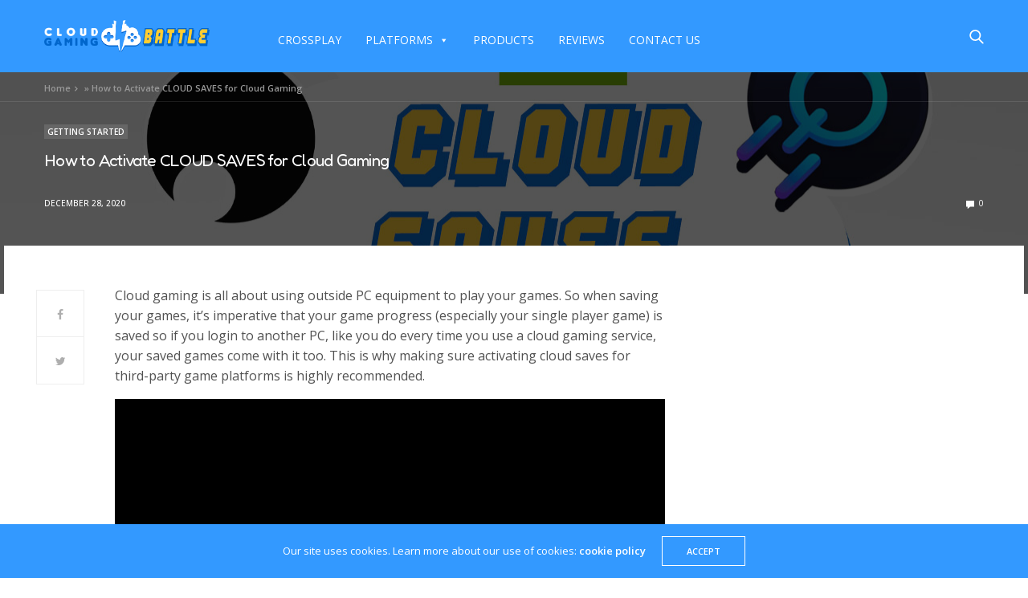

--- FILE ---
content_type: text/html; charset=UTF-8
request_url: https://www.cloudgamingbattle.com/how-to-activate-cloud-saves-for-cloud-gaming/
body_size: 32409
content:
<!doctype html>
<html lang="en-US">
<head>
	<meta charset="UTF-8">
	<meta name="viewport" content="width=device-width, initial-scale=1, maximum-scale=1, viewport-fit=cover">
	<link rel="profile" href="https://gmpg.org/xfn/11">
	<meta name='robots' content='index, follow, max-image-preview:large, max-snippet:-1, max-video-preview:-1' />
<meta property="og:title" content="How to Activate CLOUD SAVES for Cloud Gaming"/>
<meta property="og:description" content="Cloud gaming is all about using outside PC equipment to play your games. So when saving your games, it’s imperative that your game progress (especially your s"/>
<meta property="og:image" content="https://www.cloudgamingbattle.com/wp-content/uploads/2020/12/featured-cloudsaves.jpg"/>
<meta property="og:image:width" content="1280" />
<meta property="og:image:height" content="720" />
<meta property="og:image:type" content="image/jpeg" />
<meta property="og:type" content="article"/>
<meta property="og:article:published_time" content="2020-12-28 15:49:04"/>
<meta property="og:article:modified_time" content="2020-12-28 15:50:56"/>
<meta name="twitter:card" content="summary">
<meta name="twitter:title" content="How to Activate CLOUD SAVES for Cloud Gaming"/>
<meta name="twitter:description" content="Cloud gaming is all about using outside PC equipment to play your games. So when saving your games, it’s imperative that your game progress (especially your s"/>
<meta name="twitter:image" content="https://www.cloudgamingbattle.com/wp-content/uploads/2020/12/featured-cloudsaves.jpg"/>
<meta name="author" content="Blacknight"/>

	<!-- This site is optimized with the Yoast SEO plugin v26.7 - https://yoast.com/wordpress/plugins/seo/ -->
	<title>How to Activate CLOUD SAVES for Cloud Gaming - Cloud Gaming Battle</title>
	<meta name="description" content="If you like to cloud game, making sure activating cloud saves for third-party game platforms is highly recommended." />
	<link rel="canonical" href="https://www.cloudgamingbattle.com/how-to-activate-cloud-saves-for-cloud-gaming/" />
	<meta property="og:url" content="https://www.cloudgamingbattle.com/how-to-activate-cloud-saves-for-cloud-gaming/" />
	<meta property="og:site_name" content="Cloud Gaming Battle" />
	<meta property="article:published_time" content="2020-12-28T20:49:04+00:00" />
	<meta property="article:modified_time" content="2020-12-28T20:50:56+00:00" />
	<meta property="og:image" content="https://i0.wp.com/www.cloudgamingbattle.com/wp-content/uploads/2020/12/featured-cloudsaves.jpg?fit=1280%2C720&ssl=1" />
	<meta property="og:image:width" content="1280" />
	<meta property="og:image:height" content="720" />
	<meta property="og:image:type" content="image/jpeg" />
	<meta name="author" content="Blacknight" />
	<meta name="twitter:label1" content="Written by" />
	<meta name="twitter:data1" content="Blacknight" />
	<meta name="twitter:label2" content="Est. reading time" />
	<meta name="twitter:data2" content="5 minutes" />
	<script type="application/ld+json" class="yoast-schema-graph">{"@context":"https://schema.org","@graph":[{"@type":"Article","@id":"https://www.cloudgamingbattle.com/how-to-activate-cloud-saves-for-cloud-gaming/#article","isPartOf":{"@id":"https://www.cloudgamingbattle.com/how-to-activate-cloud-saves-for-cloud-gaming/"},"author":{"name":"Blacknight","@id":"https://www.cloudgamingbattle.com/#/schema/person/c0612313992e1773370d37360651d858"},"headline":"How to Activate CLOUD SAVES for Cloud Gaming","datePublished":"2020-12-28T20:49:04+00:00","dateModified":"2020-12-28T20:50:56+00:00","mainEntityOfPage":{"@id":"https://www.cloudgamingbattle.com/how-to-activate-cloud-saves-for-cloud-gaming/"},"wordCount":931,"commentCount":0,"publisher":{"@id":"https://www.cloudgamingbattle.com/#organization"},"image":{"@id":"https://www.cloudgamingbattle.com/how-to-activate-cloud-saves-for-cloud-gaming/#primaryimage"},"thumbnailUrl":"https://www.cloudgamingbattle.com/wp-content/uploads/2020/12/featured-cloudsaves.jpg","articleSection":["Getting Started"],"inLanguage":"en-US","potentialAction":[{"@type":"CommentAction","name":"Comment","target":["https://www.cloudgamingbattle.com/how-to-activate-cloud-saves-for-cloud-gaming/#respond"]}]},{"@type":"WebPage","@id":"https://www.cloudgamingbattle.com/how-to-activate-cloud-saves-for-cloud-gaming/","url":"https://www.cloudgamingbattle.com/how-to-activate-cloud-saves-for-cloud-gaming/","name":"How to Activate CLOUD SAVES for Cloud Gaming - Cloud Gaming Battle","isPartOf":{"@id":"https://www.cloudgamingbattle.com/#website"},"primaryImageOfPage":{"@id":"https://www.cloudgamingbattle.com/how-to-activate-cloud-saves-for-cloud-gaming/#primaryimage"},"image":{"@id":"https://www.cloudgamingbattle.com/how-to-activate-cloud-saves-for-cloud-gaming/#primaryimage"},"thumbnailUrl":"https://www.cloudgamingbattle.com/wp-content/uploads/2020/12/featured-cloudsaves.jpg","datePublished":"2020-12-28T20:49:04+00:00","dateModified":"2020-12-28T20:50:56+00:00","description":"If you like to cloud game, making sure activating cloud saves for third-party game platforms is highly recommended.","breadcrumb":{"@id":"https://www.cloudgamingbattle.com/how-to-activate-cloud-saves-for-cloud-gaming/#breadcrumb"},"inLanguage":"en-US","potentialAction":[{"@type":"ReadAction","target":["https://www.cloudgamingbattle.com/how-to-activate-cloud-saves-for-cloud-gaming/"]}]},{"@type":"ImageObject","inLanguage":"en-US","@id":"https://www.cloudgamingbattle.com/how-to-activate-cloud-saves-for-cloud-gaming/#primaryimage","url":"https://www.cloudgamingbattle.com/wp-content/uploads/2020/12/featured-cloudsaves.jpg","contentUrl":"https://www.cloudgamingbattle.com/wp-content/uploads/2020/12/featured-cloudsaves.jpg","width":1280,"height":720},{"@type":"BreadcrumbList","@id":"https://www.cloudgamingbattle.com/how-to-activate-cloud-saves-for-cloud-gaming/#breadcrumb","itemListElement":[{"@type":"ListItem","position":1,"name":"Home","item":"https://www.cloudgamingbattle.com/"},{"@type":"ListItem","position":2,"name":"How to Activate CLOUD SAVES for Cloud Gaming"}]},{"@type":"WebSite","@id":"https://www.cloudgamingbattle.com/#website","url":"https://www.cloudgamingbattle.com/","name":"Cloud Gaming Battle","description":"Home of Cloudhopping","publisher":{"@id":"https://www.cloudgamingbattle.com/#organization"},"potentialAction":[{"@type":"SearchAction","target":{"@type":"EntryPoint","urlTemplate":"https://www.cloudgamingbattle.com/?s={search_term_string}"},"query-input":{"@type":"PropertyValueSpecification","valueRequired":true,"valueName":"search_term_string"}}],"inLanguage":"en-US"},{"@type":"Organization","@id":"https://www.cloudgamingbattle.com/#organization","name":"Cloud Gaming Battle","url":"https://www.cloudgamingbattle.com/","logo":{"@type":"ImageObject","inLanguage":"en-US","@id":"https://www.cloudgamingbattle.com/#/schema/logo/image/","url":"https://i2.wp.com/www.cloudgamingbattle.com/wp-content/uploads/2020/05/logo-1-solid.png?fit=1000%2C1000&ssl=1","contentUrl":"https://i2.wp.com/www.cloudgamingbattle.com/wp-content/uploads/2020/05/logo-1-solid.png?fit=1000%2C1000&ssl=1","width":1000,"height":1000,"caption":"Cloud Gaming Battle"},"image":{"@id":"https://www.cloudgamingbattle.com/#/schema/logo/image/"}},{"@type":"Person","@id":"https://www.cloudgamingbattle.com/#/schema/person/c0612313992e1773370d37360651d858","name":"Blacknight","image":{"@type":"ImageObject","inLanguage":"en-US","@id":"https://www.cloudgamingbattle.com/#/schema/person/image/","url":"https://secure.gravatar.com/avatar/c1408d1f39f1e1ed9e9bd4327f14375e7f35e08c708e739b716b4e660181e89f?s=96&d=mm&r=g","contentUrl":"https://secure.gravatar.com/avatar/c1408d1f39f1e1ed9e9bd4327f14375e7f35e08c708e739b716b4e660181e89f?s=96&d=mm&r=g","caption":"Blacknight"},"sameAs":["https://cloudgamingbattle.com"],"url":"https://www.cloudgamingbattle.com/author/rdalley/"}]}</script>
	<!-- / Yoast SEO plugin. -->


<link rel='dns-prefetch' href='//cdn.plyr.io' />
<link rel='dns-prefetch' href='//fonts.googleapis.com' />
<link rel="alternate" type="application/rss+xml" title="Cloud Gaming Battle &raquo; Feed" href="https://www.cloudgamingbattle.com/feed/" />
<link rel="alternate" type="application/rss+xml" title="Cloud Gaming Battle &raquo; Comments Feed" href="https://www.cloudgamingbattle.com/comments/feed/" />
<link rel="preconnect" href="//fonts.gstatic.com/" crossorigin><link rel="alternate" type="application/rss+xml" title="Cloud Gaming Battle &raquo; How to Activate CLOUD SAVES for Cloud Gaming Comments Feed" href="https://www.cloudgamingbattle.com/how-to-activate-cloud-saves-for-cloud-gaming/feed/" />
<link rel="alternate" title="oEmbed (JSON)" type="application/json+oembed" href="https://www.cloudgamingbattle.com/wp-json/oembed/1.0/embed?url=https%3A%2F%2Fwww.cloudgamingbattle.com%2Fhow-to-activate-cloud-saves-for-cloud-gaming%2F" />
<link rel="alternate" title="oEmbed (XML)" type="text/xml+oembed" href="https://www.cloudgamingbattle.com/wp-json/oembed/1.0/embed?url=https%3A%2F%2Fwww.cloudgamingbattle.com%2Fhow-to-activate-cloud-saves-for-cloud-gaming%2F&#038;format=xml" />
<!-- www.cloudgamingbattle.com is managing ads with Advanced Ads 2.0.16 – https://wpadvancedads.com/ --><script id="cloud-ready">
			window.advanced_ads_ready=function(e,a){a=a||"complete";var d=function(e){return"interactive"===a?"loading"!==e:"complete"===e};d(document.readyState)?e():document.addEventListener("readystatechange",(function(a){d(a.target.readyState)&&e()}),{once:"interactive"===a})},window.advanced_ads_ready_queue=window.advanced_ads_ready_queue||[];		</script>
		<style id='wp-img-auto-sizes-contain-inline-css' type='text/css'>
img:is([sizes=auto i],[sizes^="auto," i]){contain-intrinsic-size:3000px 1500px}
/*# sourceURL=wp-img-auto-sizes-contain-inline-css */
</style>
<link rel='stylesheet' id='acy_front_messages_css-css' href='https://www.cloudgamingbattle.com/wp-content/plugins/acymailing/media/css/front/messages.min.css?v=1767713406&#038;ver=6.9' media='all' />
<link rel='stylesheet' id='genesis-blocks-style-css-css' href='https://www.cloudgamingbattle.com/wp-content/plugins/genesis-blocks/dist/style-blocks.build.css?ver=1764948607' media='all' />
<style id='wp-emoji-styles-inline-css' type='text/css'>

	img.wp-smiley, img.emoji {
		display: inline !important;
		border: none !important;
		box-shadow: none !important;
		height: 1em !important;
		width: 1em !important;
		margin: 0 0.07em !important;
		vertical-align: -0.1em !important;
		background: none !important;
		padding: 0 !important;
	}
/*# sourceURL=wp-emoji-styles-inline-css */
</style>
<link rel='stylesheet' id='wp-block-library-css' href='https://www.cloudgamingbattle.com/wp-includes/css/dist/block-library/style.min.css?ver=6.9' media='all' />
<style id='wp-block-heading-inline-css' type='text/css'>
h1:where(.wp-block-heading).has-background,h2:where(.wp-block-heading).has-background,h3:where(.wp-block-heading).has-background,h4:where(.wp-block-heading).has-background,h5:where(.wp-block-heading).has-background,h6:where(.wp-block-heading).has-background{padding:1.25em 2.375em}h1.has-text-align-left[style*=writing-mode]:where([style*=vertical-lr]),h1.has-text-align-right[style*=writing-mode]:where([style*=vertical-rl]),h2.has-text-align-left[style*=writing-mode]:where([style*=vertical-lr]),h2.has-text-align-right[style*=writing-mode]:where([style*=vertical-rl]),h3.has-text-align-left[style*=writing-mode]:where([style*=vertical-lr]),h3.has-text-align-right[style*=writing-mode]:where([style*=vertical-rl]),h4.has-text-align-left[style*=writing-mode]:where([style*=vertical-lr]),h4.has-text-align-right[style*=writing-mode]:where([style*=vertical-rl]),h5.has-text-align-left[style*=writing-mode]:where([style*=vertical-lr]),h5.has-text-align-right[style*=writing-mode]:where([style*=vertical-rl]),h6.has-text-align-left[style*=writing-mode]:where([style*=vertical-lr]),h6.has-text-align-right[style*=writing-mode]:where([style*=vertical-rl]){rotate:180deg}
/*# sourceURL=https://www.cloudgamingbattle.com/wp-includes/blocks/heading/style.min.css */
</style>
<style id='wp-block-image-inline-css' type='text/css'>
.wp-block-image>a,.wp-block-image>figure>a{display:inline-block}.wp-block-image img{box-sizing:border-box;height:auto;max-width:100%;vertical-align:bottom}@media not (prefers-reduced-motion){.wp-block-image img.hide{visibility:hidden}.wp-block-image img.show{animation:show-content-image .4s}}.wp-block-image[style*=border-radius] img,.wp-block-image[style*=border-radius]>a{border-radius:inherit}.wp-block-image.has-custom-border img{box-sizing:border-box}.wp-block-image.aligncenter{text-align:center}.wp-block-image.alignfull>a,.wp-block-image.alignwide>a{width:100%}.wp-block-image.alignfull img,.wp-block-image.alignwide img{height:auto;width:100%}.wp-block-image .aligncenter,.wp-block-image .alignleft,.wp-block-image .alignright,.wp-block-image.aligncenter,.wp-block-image.alignleft,.wp-block-image.alignright{display:table}.wp-block-image .aligncenter>figcaption,.wp-block-image .alignleft>figcaption,.wp-block-image .alignright>figcaption,.wp-block-image.aligncenter>figcaption,.wp-block-image.alignleft>figcaption,.wp-block-image.alignright>figcaption{caption-side:bottom;display:table-caption}.wp-block-image .alignleft{float:left;margin:.5em 1em .5em 0}.wp-block-image .alignright{float:right;margin:.5em 0 .5em 1em}.wp-block-image .aligncenter{margin-left:auto;margin-right:auto}.wp-block-image :where(figcaption){margin-bottom:1em;margin-top:.5em}.wp-block-image.is-style-circle-mask img{border-radius:9999px}@supports ((-webkit-mask-image:none) or (mask-image:none)) or (-webkit-mask-image:none){.wp-block-image.is-style-circle-mask img{border-radius:0;-webkit-mask-image:url('data:image/svg+xml;utf8,<svg viewBox="0 0 100 100" xmlns="http://www.w3.org/2000/svg"><circle cx="50" cy="50" r="50"/></svg>');mask-image:url('data:image/svg+xml;utf8,<svg viewBox="0 0 100 100" xmlns="http://www.w3.org/2000/svg"><circle cx="50" cy="50" r="50"/></svg>');mask-mode:alpha;-webkit-mask-position:center;mask-position:center;-webkit-mask-repeat:no-repeat;mask-repeat:no-repeat;-webkit-mask-size:contain;mask-size:contain}}:root :where(.wp-block-image.is-style-rounded img,.wp-block-image .is-style-rounded img){border-radius:9999px}.wp-block-image figure{margin:0}.wp-lightbox-container{display:flex;flex-direction:column;position:relative}.wp-lightbox-container img{cursor:zoom-in}.wp-lightbox-container img:hover+button{opacity:1}.wp-lightbox-container button{align-items:center;backdrop-filter:blur(16px) saturate(180%);background-color:#5a5a5a40;border:none;border-radius:4px;cursor:zoom-in;display:flex;height:20px;justify-content:center;opacity:0;padding:0;position:absolute;right:16px;text-align:center;top:16px;width:20px;z-index:100}@media not (prefers-reduced-motion){.wp-lightbox-container button{transition:opacity .2s ease}}.wp-lightbox-container button:focus-visible{outline:3px auto #5a5a5a40;outline:3px auto -webkit-focus-ring-color;outline-offset:3px}.wp-lightbox-container button:hover{cursor:pointer;opacity:1}.wp-lightbox-container button:focus{opacity:1}.wp-lightbox-container button:focus,.wp-lightbox-container button:hover,.wp-lightbox-container button:not(:hover):not(:active):not(.has-background){background-color:#5a5a5a40;border:none}.wp-lightbox-overlay{box-sizing:border-box;cursor:zoom-out;height:100vh;left:0;overflow:hidden;position:fixed;top:0;visibility:hidden;width:100%;z-index:100000}.wp-lightbox-overlay .close-button{align-items:center;cursor:pointer;display:flex;justify-content:center;min-height:40px;min-width:40px;padding:0;position:absolute;right:calc(env(safe-area-inset-right) + 16px);top:calc(env(safe-area-inset-top) + 16px);z-index:5000000}.wp-lightbox-overlay .close-button:focus,.wp-lightbox-overlay .close-button:hover,.wp-lightbox-overlay .close-button:not(:hover):not(:active):not(.has-background){background:none;border:none}.wp-lightbox-overlay .lightbox-image-container{height:var(--wp--lightbox-container-height);left:50%;overflow:hidden;position:absolute;top:50%;transform:translate(-50%,-50%);transform-origin:top left;width:var(--wp--lightbox-container-width);z-index:9999999999}.wp-lightbox-overlay .wp-block-image{align-items:center;box-sizing:border-box;display:flex;height:100%;justify-content:center;margin:0;position:relative;transform-origin:0 0;width:100%;z-index:3000000}.wp-lightbox-overlay .wp-block-image img{height:var(--wp--lightbox-image-height);min-height:var(--wp--lightbox-image-height);min-width:var(--wp--lightbox-image-width);width:var(--wp--lightbox-image-width)}.wp-lightbox-overlay .wp-block-image figcaption{display:none}.wp-lightbox-overlay button{background:none;border:none}.wp-lightbox-overlay .scrim{background-color:#fff;height:100%;opacity:.9;position:absolute;width:100%;z-index:2000000}.wp-lightbox-overlay.active{visibility:visible}@media not (prefers-reduced-motion){.wp-lightbox-overlay.active{animation:turn-on-visibility .25s both}.wp-lightbox-overlay.active img{animation:turn-on-visibility .35s both}.wp-lightbox-overlay.show-closing-animation:not(.active){animation:turn-off-visibility .35s both}.wp-lightbox-overlay.show-closing-animation:not(.active) img{animation:turn-off-visibility .25s both}.wp-lightbox-overlay.zoom.active{animation:none;opacity:1;visibility:visible}.wp-lightbox-overlay.zoom.active .lightbox-image-container{animation:lightbox-zoom-in .4s}.wp-lightbox-overlay.zoom.active .lightbox-image-container img{animation:none}.wp-lightbox-overlay.zoom.active .scrim{animation:turn-on-visibility .4s forwards}.wp-lightbox-overlay.zoom.show-closing-animation:not(.active){animation:none}.wp-lightbox-overlay.zoom.show-closing-animation:not(.active) .lightbox-image-container{animation:lightbox-zoom-out .4s}.wp-lightbox-overlay.zoom.show-closing-animation:not(.active) .lightbox-image-container img{animation:none}.wp-lightbox-overlay.zoom.show-closing-animation:not(.active) .scrim{animation:turn-off-visibility .4s forwards}}@keyframes show-content-image{0%{visibility:hidden}99%{visibility:hidden}to{visibility:visible}}@keyframes turn-on-visibility{0%{opacity:0}to{opacity:1}}@keyframes turn-off-visibility{0%{opacity:1;visibility:visible}99%{opacity:0;visibility:visible}to{opacity:0;visibility:hidden}}@keyframes lightbox-zoom-in{0%{transform:translate(calc((-100vw + var(--wp--lightbox-scrollbar-width))/2 + var(--wp--lightbox-initial-left-position)),calc(-50vh + var(--wp--lightbox-initial-top-position))) scale(var(--wp--lightbox-scale))}to{transform:translate(-50%,-50%) scale(1)}}@keyframes lightbox-zoom-out{0%{transform:translate(-50%,-50%) scale(1);visibility:visible}99%{visibility:visible}to{transform:translate(calc((-100vw + var(--wp--lightbox-scrollbar-width))/2 + var(--wp--lightbox-initial-left-position)),calc(-50vh + var(--wp--lightbox-initial-top-position))) scale(var(--wp--lightbox-scale));visibility:hidden}}
/*# sourceURL=https://www.cloudgamingbattle.com/wp-includes/blocks/image/style.min.css */
</style>
<style id='wp-block-paragraph-inline-css' type='text/css'>
.is-small-text{font-size:.875em}.is-regular-text{font-size:1em}.is-large-text{font-size:2.25em}.is-larger-text{font-size:3em}.has-drop-cap:not(:focus):first-letter{float:left;font-size:8.4em;font-style:normal;font-weight:100;line-height:.68;margin:.05em .1em 0 0;text-transform:uppercase}body.rtl .has-drop-cap:not(:focus):first-letter{float:none;margin-left:.1em}p.has-drop-cap.has-background{overflow:hidden}:root :where(p.has-background){padding:1.25em 2.375em}:where(p.has-text-color:not(.has-link-color)) a{color:inherit}p.has-text-align-left[style*="writing-mode:vertical-lr"],p.has-text-align-right[style*="writing-mode:vertical-rl"]{rotate:180deg}
/*# sourceURL=https://www.cloudgamingbattle.com/wp-includes/blocks/paragraph/style.min.css */
</style>
<style id='wp-block-pullquote-inline-css' type='text/css'>
.wp-block-pullquote{box-sizing:border-box;margin:0 0 1em;overflow-wrap:break-word;padding:4em 0;text-align:center}.wp-block-pullquote blockquote,.wp-block-pullquote p{color:inherit}.wp-block-pullquote blockquote{margin:0}.wp-block-pullquote p{margin-top:0}.wp-block-pullquote p:last-child{margin-bottom:0}.wp-block-pullquote.alignleft,.wp-block-pullquote.alignright{max-width:420px}.wp-block-pullquote cite,.wp-block-pullquote footer{position:relative}.wp-block-pullquote .has-text-color a{color:inherit}.wp-block-pullquote.has-text-align-left blockquote{text-align:left}.wp-block-pullquote.has-text-align-right blockquote{text-align:right}.wp-block-pullquote.has-text-align-center blockquote{text-align:center}.wp-block-pullquote.is-style-solid-color{border:none}.wp-block-pullquote.is-style-solid-color blockquote{margin-left:auto;margin-right:auto;max-width:60%}.wp-block-pullquote.is-style-solid-color blockquote p{font-size:2em;margin-bottom:0;margin-top:0}.wp-block-pullquote.is-style-solid-color blockquote cite{font-style:normal;text-transform:none}.wp-block-pullquote :where(cite){color:inherit;display:block}
/*# sourceURL=https://www.cloudgamingbattle.com/wp-includes/blocks/pullquote/style.min.css */
</style>
<style id='global-styles-inline-css' type='text/css'>
:root{--wp--preset--aspect-ratio--square: 1;--wp--preset--aspect-ratio--4-3: 4/3;--wp--preset--aspect-ratio--3-4: 3/4;--wp--preset--aspect-ratio--3-2: 3/2;--wp--preset--aspect-ratio--2-3: 2/3;--wp--preset--aspect-ratio--16-9: 16/9;--wp--preset--aspect-ratio--9-16: 9/16;--wp--preset--color--black: #000000;--wp--preset--color--cyan-bluish-gray: #abb8c3;--wp--preset--color--white: #ffffff;--wp--preset--color--pale-pink: #f78da7;--wp--preset--color--vivid-red: #cf2e2e;--wp--preset--color--luminous-vivid-orange: #ff6900;--wp--preset--color--luminous-vivid-amber: #fcb900;--wp--preset--color--light-green-cyan: #7bdcb5;--wp--preset--color--vivid-green-cyan: #00d084;--wp--preset--color--pale-cyan-blue: #8ed1fc;--wp--preset--color--vivid-cyan-blue: #0693e3;--wp--preset--color--vivid-purple: #9b51e0;--wp--preset--color--thb-accent: #3399ff;--wp--preset--gradient--vivid-cyan-blue-to-vivid-purple: linear-gradient(135deg,rgb(6,147,227) 0%,rgb(155,81,224) 100%);--wp--preset--gradient--light-green-cyan-to-vivid-green-cyan: linear-gradient(135deg,rgb(122,220,180) 0%,rgb(0,208,130) 100%);--wp--preset--gradient--luminous-vivid-amber-to-luminous-vivid-orange: linear-gradient(135deg,rgb(252,185,0) 0%,rgb(255,105,0) 100%);--wp--preset--gradient--luminous-vivid-orange-to-vivid-red: linear-gradient(135deg,rgb(255,105,0) 0%,rgb(207,46,46) 100%);--wp--preset--gradient--very-light-gray-to-cyan-bluish-gray: linear-gradient(135deg,rgb(238,238,238) 0%,rgb(169,184,195) 100%);--wp--preset--gradient--cool-to-warm-spectrum: linear-gradient(135deg,rgb(74,234,220) 0%,rgb(151,120,209) 20%,rgb(207,42,186) 40%,rgb(238,44,130) 60%,rgb(251,105,98) 80%,rgb(254,248,76) 100%);--wp--preset--gradient--blush-light-purple: linear-gradient(135deg,rgb(255,206,236) 0%,rgb(152,150,240) 100%);--wp--preset--gradient--blush-bordeaux: linear-gradient(135deg,rgb(254,205,165) 0%,rgb(254,45,45) 50%,rgb(107,0,62) 100%);--wp--preset--gradient--luminous-dusk: linear-gradient(135deg,rgb(255,203,112) 0%,rgb(199,81,192) 50%,rgb(65,88,208) 100%);--wp--preset--gradient--pale-ocean: linear-gradient(135deg,rgb(255,245,203) 0%,rgb(182,227,212) 50%,rgb(51,167,181) 100%);--wp--preset--gradient--electric-grass: linear-gradient(135deg,rgb(202,248,128) 0%,rgb(113,206,126) 100%);--wp--preset--gradient--midnight: linear-gradient(135deg,rgb(2,3,129) 0%,rgb(40,116,252) 100%);--wp--preset--font-size--small: 13px;--wp--preset--font-size--medium: 20px;--wp--preset--font-size--large: 36px;--wp--preset--font-size--x-large: 42px;--wp--preset--spacing--20: 0.44rem;--wp--preset--spacing--30: 0.67rem;--wp--preset--spacing--40: 1rem;--wp--preset--spacing--50: 1.5rem;--wp--preset--spacing--60: 2.25rem;--wp--preset--spacing--70: 3.38rem;--wp--preset--spacing--80: 5.06rem;--wp--preset--shadow--natural: 6px 6px 9px rgba(0, 0, 0, 0.2);--wp--preset--shadow--deep: 12px 12px 50px rgba(0, 0, 0, 0.4);--wp--preset--shadow--sharp: 6px 6px 0px rgba(0, 0, 0, 0.2);--wp--preset--shadow--outlined: 6px 6px 0px -3px rgb(255, 255, 255), 6px 6px rgb(0, 0, 0);--wp--preset--shadow--crisp: 6px 6px 0px rgb(0, 0, 0);}:where(.is-layout-flex){gap: 0.5em;}:where(.is-layout-grid){gap: 0.5em;}body .is-layout-flex{display: flex;}.is-layout-flex{flex-wrap: wrap;align-items: center;}.is-layout-flex > :is(*, div){margin: 0;}body .is-layout-grid{display: grid;}.is-layout-grid > :is(*, div){margin: 0;}:where(.wp-block-columns.is-layout-flex){gap: 2em;}:where(.wp-block-columns.is-layout-grid){gap: 2em;}:where(.wp-block-post-template.is-layout-flex){gap: 1.25em;}:where(.wp-block-post-template.is-layout-grid){gap: 1.25em;}.has-black-color{color: var(--wp--preset--color--black) !important;}.has-cyan-bluish-gray-color{color: var(--wp--preset--color--cyan-bluish-gray) !important;}.has-white-color{color: var(--wp--preset--color--white) !important;}.has-pale-pink-color{color: var(--wp--preset--color--pale-pink) !important;}.has-vivid-red-color{color: var(--wp--preset--color--vivid-red) !important;}.has-luminous-vivid-orange-color{color: var(--wp--preset--color--luminous-vivid-orange) !important;}.has-luminous-vivid-amber-color{color: var(--wp--preset--color--luminous-vivid-amber) !important;}.has-light-green-cyan-color{color: var(--wp--preset--color--light-green-cyan) !important;}.has-vivid-green-cyan-color{color: var(--wp--preset--color--vivid-green-cyan) !important;}.has-pale-cyan-blue-color{color: var(--wp--preset--color--pale-cyan-blue) !important;}.has-vivid-cyan-blue-color{color: var(--wp--preset--color--vivid-cyan-blue) !important;}.has-vivid-purple-color{color: var(--wp--preset--color--vivid-purple) !important;}.has-black-background-color{background-color: var(--wp--preset--color--black) !important;}.has-cyan-bluish-gray-background-color{background-color: var(--wp--preset--color--cyan-bluish-gray) !important;}.has-white-background-color{background-color: var(--wp--preset--color--white) !important;}.has-pale-pink-background-color{background-color: var(--wp--preset--color--pale-pink) !important;}.has-vivid-red-background-color{background-color: var(--wp--preset--color--vivid-red) !important;}.has-luminous-vivid-orange-background-color{background-color: var(--wp--preset--color--luminous-vivid-orange) !important;}.has-luminous-vivid-amber-background-color{background-color: var(--wp--preset--color--luminous-vivid-amber) !important;}.has-light-green-cyan-background-color{background-color: var(--wp--preset--color--light-green-cyan) !important;}.has-vivid-green-cyan-background-color{background-color: var(--wp--preset--color--vivid-green-cyan) !important;}.has-pale-cyan-blue-background-color{background-color: var(--wp--preset--color--pale-cyan-blue) !important;}.has-vivid-cyan-blue-background-color{background-color: var(--wp--preset--color--vivid-cyan-blue) !important;}.has-vivid-purple-background-color{background-color: var(--wp--preset--color--vivid-purple) !important;}.has-black-border-color{border-color: var(--wp--preset--color--black) !important;}.has-cyan-bluish-gray-border-color{border-color: var(--wp--preset--color--cyan-bluish-gray) !important;}.has-white-border-color{border-color: var(--wp--preset--color--white) !important;}.has-pale-pink-border-color{border-color: var(--wp--preset--color--pale-pink) !important;}.has-vivid-red-border-color{border-color: var(--wp--preset--color--vivid-red) !important;}.has-luminous-vivid-orange-border-color{border-color: var(--wp--preset--color--luminous-vivid-orange) !important;}.has-luminous-vivid-amber-border-color{border-color: var(--wp--preset--color--luminous-vivid-amber) !important;}.has-light-green-cyan-border-color{border-color: var(--wp--preset--color--light-green-cyan) !important;}.has-vivid-green-cyan-border-color{border-color: var(--wp--preset--color--vivid-green-cyan) !important;}.has-pale-cyan-blue-border-color{border-color: var(--wp--preset--color--pale-cyan-blue) !important;}.has-vivid-cyan-blue-border-color{border-color: var(--wp--preset--color--vivid-cyan-blue) !important;}.has-vivid-purple-border-color{border-color: var(--wp--preset--color--vivid-purple) !important;}.has-vivid-cyan-blue-to-vivid-purple-gradient-background{background: var(--wp--preset--gradient--vivid-cyan-blue-to-vivid-purple) !important;}.has-light-green-cyan-to-vivid-green-cyan-gradient-background{background: var(--wp--preset--gradient--light-green-cyan-to-vivid-green-cyan) !important;}.has-luminous-vivid-amber-to-luminous-vivid-orange-gradient-background{background: var(--wp--preset--gradient--luminous-vivid-amber-to-luminous-vivid-orange) !important;}.has-luminous-vivid-orange-to-vivid-red-gradient-background{background: var(--wp--preset--gradient--luminous-vivid-orange-to-vivid-red) !important;}.has-very-light-gray-to-cyan-bluish-gray-gradient-background{background: var(--wp--preset--gradient--very-light-gray-to-cyan-bluish-gray) !important;}.has-cool-to-warm-spectrum-gradient-background{background: var(--wp--preset--gradient--cool-to-warm-spectrum) !important;}.has-blush-light-purple-gradient-background{background: var(--wp--preset--gradient--blush-light-purple) !important;}.has-blush-bordeaux-gradient-background{background: var(--wp--preset--gradient--blush-bordeaux) !important;}.has-luminous-dusk-gradient-background{background: var(--wp--preset--gradient--luminous-dusk) !important;}.has-pale-ocean-gradient-background{background: var(--wp--preset--gradient--pale-ocean) !important;}.has-electric-grass-gradient-background{background: var(--wp--preset--gradient--electric-grass) !important;}.has-midnight-gradient-background{background: var(--wp--preset--gradient--midnight) !important;}.has-small-font-size{font-size: var(--wp--preset--font-size--small) !important;}.has-medium-font-size{font-size: var(--wp--preset--font-size--medium) !important;}.has-large-font-size{font-size: var(--wp--preset--font-size--large) !important;}.has-x-large-font-size{font-size: var(--wp--preset--font-size--x-large) !important;}
:root :where(.wp-block-pullquote){font-size: 1.5em;line-height: 1.6;}
/*# sourceURL=global-styles-inline-css */
</style>

<style id='classic-theme-styles-inline-css' type='text/css'>
/*! This file is auto-generated */
.wp-block-button__link{color:#fff;background-color:#32373c;border-radius:9999px;box-shadow:none;text-decoration:none;padding:calc(.667em + 2px) calc(1.333em + 2px);font-size:1.125em}.wp-block-file__button{background:#32373c;color:#fff;text-decoration:none}
/*# sourceURL=/wp-includes/css/classic-themes.min.css */
</style>
<link rel='stylesheet' id='wp-components-css' href='https://www.cloudgamingbattle.com/wp-includes/css/dist/components/style.min.css?ver=6.9' media='all' />
<link rel='stylesheet' id='wp-preferences-css' href='https://www.cloudgamingbattle.com/wp-includes/css/dist/preferences/style.min.css?ver=6.9' media='all' />
<link rel='stylesheet' id='wp-block-editor-css' href='https://www.cloudgamingbattle.com/wp-includes/css/dist/block-editor/style.min.css?ver=6.9' media='all' />
<link rel='stylesheet' id='popup-maker-block-library-style-css' href='https://www.cloudgamingbattle.com/wp-content/plugins/popup-maker/dist/packages/block-library-style.css?ver=dbea705cfafe089d65f1' media='all' />
<link rel='stylesheet' id='poll-maker-ays-css' href='https://www.cloudgamingbattle.com/wp-content/plugins/poll-maker/public/css/poll-maker-ays-public.css?ver=6.1.9' media='all' />
<link rel='stylesheet' id='ub-extension-style-css-css' href='https://www.cloudgamingbattle.com/wp-content/plugins/ultimate-blocks/src/extensions/style.css?ver=6.9' media='all' />
<link rel='stylesheet' id='easyazon-addition-popovers-css' href='https://www.cloudgamingbattle.com/wp-content/plugins/easyazon/addition/components/popovers/resources/popovers.css?ver=5.1.1' media='all' />
<link rel='stylesheet' id='megamenu-css' href='https://www.cloudgamingbattle.com/wp-content/uploads/maxmegamenu/style.css?ver=4d6415' media='all' />
<link rel='stylesheet' id='dashicons-css' href='https://www.cloudgamingbattle.com/wp-includes/css/dashicons.min.css?ver=6.9' media='all' />
<link rel='stylesheet' id='thb-fa-css' href='https://www.cloudgamingbattle.com/wp-content/themes/goodlife-wp/assets/css/font-awesome.min.css?ver=4.7.0' media='all' />
<link rel='stylesheet' id='thb-app-css' href='https://www.cloudgamingbattle.com/wp-content/themes/goodlife-wp/assets/css/app.css?ver=4.6.0' media='all' />
<style id='thb-app-inline-css' type='text/css'>
body {font-family:Open Sans, 'BlinkMacSystemFont', -apple-system, 'Roboto', 'Lucida Sans';}h1, h2, h3, h4, h5, h6 {font-family:Poppins;}.subheader {background-color:#3399ff !important;}.subheader.dark ul > li .sub-menu,.subheader.light ul > li .sub-menu {background:#37a5ff;}.subheader ul {font-weight:normal;}@media only screen and (min-width:48.063em) {.header {}}.header {background-color:#3399ff !important;}@media only screen and (min-width:64.063em) {.header .logo .logoimg {max-height:40px;}}@media only screen and (max-width:64.063em) {.header .logo .logoimg {max-height:;}}@media only screen and (min-width:64.063em) {.subheader.fixed .logo .logolink .logoimg {max-height:30px;}}.menu-holder.style1.dark {background-color: !important;}#mobile-menu {background-color: !important;}a:hover, .menu-holder ul li.menu-item-mega-parent .thb_mega_menu_holder .thb_mega_menu li.active a,.menu-holder ul li.sfHover > a, .subcategory_container .thb-sibling-categories li a:hover,label small, .more-link, .comment-respond .comment-reply-title small a, .btn.accent-transparent, .button.accent-transparent, input[type=submit].accent-transparent, .category_title.search span, .video_playlist .video_play.video-active .post-title h6, .menu-holder.dark ul li .sub-menu a:hover, .menu-holder.dark ul.sf-menu > li > a:hover, .post .post-bottom-meta a:hover,.thb-title-color-hover .post .post-title .entry-title a:hover,.btn.accent-border, .button.accent-border, input[type=submit].accent-border {color:#3399ff;}ul.point-list li:before, ol.point-list li:before, .post .article-tags .tags-title, .post.post-overlay .post-gallery .counts,.post-review ul li .progress span, .post-review .average, .category-title.style1 .category-header, .widget.widget_topreviews .style1 li .progress, .btn.black:hover, .button.black:hover, input[type=submit].black:hover, .btn.white:hover, .button.white:hover, input[type=submit].white:hover, .btn.accent:hover, .button.accent:hover, input[type=submit].accent:hover, .btn.accent-transparent:hover, .button.accent-transparent:hover, input[type=submit].accent-transparent:hover, #scroll_totop:hover, .subheader.fixed > .row .progress, #mobile-menu.style2, .thb-cookie-bar,.btn.accent-fill, .button.accent-fill, input[type=submit].accent-fill {background-color:#3399ff;}.plyr__control--overlaid,.plyr--video .plyr__control.plyr__tab-focus, .plyr--video .plyr__control:hover, .plyr--video .plyr__control[aria-expanded=true] {background:#3399ff;}.plyr--full-ui input[type=range] {color:#3399ff;}.menu-holder ul li.menu-item-mega-parent .thb_mega_menu_holder, .btn.black:hover, .button.black:hover, input[type=submit].black:hover, .btn.accent, .button.accent, input[type=submit].accent, .btn.white:hover, .button.white:hover, input[type=submit].white:hover, .btn.accent:hover, .button.accent:hover, input[type=submit].accent:hover, .btn.accent-transparent, .button.accent-transparent, input[type=submit].accent-transparent,.quick_search .quick_searchform,.btn.accent-border, .button.accent-border, input[type=submit].accent-border,.btn.accent-fill, .button.accent-fill, input[type=submit].accent-fill {border-color:#3399ff;}.btn.accent-fill:hover, .button.accent-fill:hover, input[type=submit].accent-fill:hover {border-color:#2f8deb;background-color:#2f8deb;}.quick_search .quick_searchform input[type="submit"] {background:rgba(51,153,255, .1);}.quick_search .quick_searchform:after {border-bottom-color:#3399ff;}.quick_search .quick_searchform input[type="submit"]:hover {background:rgba(51,153,255, .2);}.post .article-tags .tags-title:after {border-left-color:#3399ff;}.rtl .post .article-tags .tags-title:after {border-right-color:#3399ff;}.circle_rating .circle_perc {stroke:#3399ff;}.header .quick_search.active .quick_search_icon,.menu-right-content .quick_search.active .quick_search_icon,.post .post-bottom-meta a:hover .comment_icon,.btn.accent-border .thb-next-arrow,.button.accent-border .thb-next-arrow,input[type=submit].accent-border .thb-next-arrow,.btn.accent-transparent .thb-next-arrow,.button.accent-transparent .thb-next-arrow,input[type=submit].accent-transparent .thb-next-arrow {fill:#3399ff;}.post .post-content p a {border-color:#4de6ff;-moz-box-shadow:inset 0 -5px 0 #4de6ff;-webkit-box-shadow:inset 0 -5px 0 #4de6ff;box-shadow:inset 0 -5px 0 #4de6ff;}.post.carousel-listing.slick-current:after {-moz-box-shadow:inset 0 4px 0 0 #3399ff;-webkit-box-shadow:inset 0 4px 0 0 #3399ff;box-shadow:inset 0 4px 0 0 #3399ff;}.post .post-content p a:hover {background:#4de6ff;}input[type="submit"],submit,.button,.btn {}.post .post-bottom-meta {font-weight:normal;}.post .post-category {font-weight:normal;}.widget > strong {font-weight:normal;}h1,.h1 {font-family:Fredoka, 'BlinkMacSystemFont', -apple-system, 'Roboto', 'Lucida Sans';font-weight:normal;}h2 {font-family:Fredoka, 'BlinkMacSystemFont', -apple-system, 'Roboto', 'Lucida Sans';font-weight:normal;}h3 {font-family:Fredoka, 'BlinkMacSystemFont', -apple-system, 'Roboto', 'Lucida Sans';font-weight:normal;}h4 {font-family:Fredoka, 'BlinkMacSystemFont', -apple-system, 'Roboto', 'Lucida Sans';font-weight:normal;}h5 {font-family:Fredoka, 'BlinkMacSystemFont', -apple-system, 'Roboto', 'Lucida Sans';font-weight:normal;font-size:21px;}h6 {font-family:Fredoka, 'BlinkMacSystemFont', -apple-system, 'Roboto', 'Lucida Sans';font-weight:normal;font-size:18px;}.post .post-title h1 {font-weight:normal;font-size:21px;}.menu-holder ul.sf-menu > li > a {}.menu-holder ul.sf-menu > li > a {font-weight:normal;}.menu-holder ul li .sub-menu li a,.menu-holder ul li.menu-item-mega-parent .thb_mega_menu_holder .thb_mega_menu li > a {}.menu-holder ul li .sub-menu li a,.menu-holder ul li.menu-item-mega-parent .thb_mega_menu_holder .thb_mega_menu li > a {font-weight:normal;}.mobile-menu li a {}.mobile-menu li a {font-weight:normal;}.mobile-menu .sub-menu li a {font-weight:normal;}.mobile-menu .sub-menu li a {}.header .menu-holder ul.sf-menu > li.menu-item-category-77 > a:hover,.menu-holder.style1 ul.sf-menu > li.menu-item-category-77 > a:hover,.menu-holder ul li.menu-item-mega-parent .thb_mega_menu_holder .thb_mega_menu li.menu-item-category-77 > a:hover,.menu-holder ul li.menu-item-mega-parent .thb_mega_menu_holder .thb_mega_menu li.menu-item-category-77.active > a,.menu-holder ul li .sub-menu li.menu-item-category-77 > a:hover,.post .single_category_title.category-link-77 {color:#8a58f4;}.menu-holder ul.sf-menu > li.menu-item-category-77 > a + .thb_mega_menu_holder {border-color:#8a58f4;}.post .single_category_title.category-boxed-link-77.boxed-link,.category_title.cat-77:before,.category-title.style1 .category-header.cat-77,.category_title.style3.cat-77 h4:before {background-color:#8a58f4;}.post.carousel-style2[data-catid="77"]:hover {background-color:#8a58f4;}.header .menu-holder ul.sf-menu > li.menu-item-category-34 > a:hover,.menu-holder.style1 ul.sf-menu > li.menu-item-category-34 > a:hover,.menu-holder ul li.menu-item-mega-parent .thb_mega_menu_holder .thb_mega_menu li.menu-item-category-34 > a:hover,.menu-holder ul li.menu-item-mega-parent .thb_mega_menu_holder .thb_mega_menu li.menu-item-category-34.active > a,.menu-holder ul li .sub-menu li.menu-item-category-34 > a:hover,.post .single_category_title.category-link-34 {color:#ffcc33;}.menu-holder ul.sf-menu > li.menu-item-category-34 > a + .thb_mega_menu_holder {border-color:#ffcc33;}.post .single_category_title.category-boxed-link-34.boxed-link,.category_title.cat-34:before,.category-title.style1 .category-header.cat-34,.category_title.style3.cat-34 h4:before {background-color:#ffcc33;}.post.carousel-style2[data-catid="34"]:hover {background-color:#ffcc33;}.header .menu-holder ul.sf-menu > li.menu-item-category-43 > a:hover,.menu-holder.style1 ul.sf-menu > li.menu-item-category-43 > a:hover,.menu-holder ul li.menu-item-mega-parent .thb_mega_menu_holder .thb_mega_menu li.menu-item-category-43 > a:hover,.menu-holder ul li.menu-item-mega-parent .thb_mega_menu_holder .thb_mega_menu li.menu-item-category-43.active > a,.menu-holder ul li .sub-menu li.menu-item-category-43 > a:hover,.post .single_category_title.category-link-43 {color:#2d2c2c;}.menu-holder ul.sf-menu > li.menu-item-category-43 > a + .thb_mega_menu_holder {border-color:#2d2c2c;}.post .single_category_title.category-boxed-link-43.boxed-link,.category_title.cat-43:before,.category-title.style1 .category-header.cat-43,.category_title.style3.cat-43 h4:before {background-color:#2d2c2c;}.post.carousel-style2[data-catid="43"]:hover {background-color:#2d2c2c;}.header .menu-holder ul.sf-menu > li.menu-item-category-36 > a:hover,.menu-holder.style1 ul.sf-menu > li.menu-item-category-36 > a:hover,.menu-holder ul li.menu-item-mega-parent .thb_mega_menu_holder .thb_mega_menu li.menu-item-category-36 > a:hover,.menu-holder ul li.menu-item-mega-parent .thb_mega_menu_holder .thb_mega_menu li.menu-item-category-36.active > a,.menu-holder ul li .sub-menu li.menu-item-category-36 > a:hover,.post .single_category_title.category-link-36 {color:#00ccff;}.menu-holder ul.sf-menu > li.menu-item-category-36 > a + .thb_mega_menu_holder {border-color:#00ccff;}.post .single_category_title.category-boxed-link-36.boxed-link,.category_title.cat-36:before,.category-title.style1 .category-header.cat-36,.category_title.style3.cat-36 h4:before {background-color:#00ccff;}.post.carousel-style2[data-catid="36"]:hover {background-color:#00ccff;}.header .menu-holder ul.sf-menu > li.menu-item-category-8 > a:hover,.menu-holder.style1 ul.sf-menu > li.menu-item-category-8 > a:hover,.menu-holder ul li.menu-item-mega-parent .thb_mega_menu_holder .thb_mega_menu li.menu-item-category-8 > a:hover,.menu-holder ul li.menu-item-mega-parent .thb_mega_menu_holder .thb_mega_menu li.menu-item-category-8.active > a,.menu-holder ul li .sub-menu li.menu-item-category-8 > a:hover,.post .single_category_title.category-link-8 {color:#ffcc33;}.menu-holder ul.sf-menu > li.menu-item-category-8 > a + .thb_mega_menu_holder {border-color:#ffcc33;}.post .single_category_title.category-boxed-link-8.boxed-link,.category_title.cat-8:before,.category-title.style1 .category-header.cat-8,.category_title.style3.cat-8 h4:before {background-color:#ffcc33;}.post.carousel-style2[data-catid="8"]:hover {background-color:#ffcc33;}.header .menu-holder ul.sf-menu > li.menu-item-category-2 > a:hover,.menu-holder.style1 ul.sf-menu > li.menu-item-category-2 > a:hover,.menu-holder ul li.menu-item-mega-parent .thb_mega_menu_holder .thb_mega_menu li.menu-item-category-2 > a:hover,.menu-holder ul li.menu-item-mega-parent .thb_mega_menu_holder .thb_mega_menu li.menu-item-category-2.active > a,.menu-holder ul li .sub-menu li.menu-item-category-2 > a:hover,.post .single_category_title.category-link-2 {color:#76b900;}.menu-holder ul.sf-menu > li.menu-item-category-2 > a + .thb_mega_menu_holder {border-color:#76b900;}.post .single_category_title.category-boxed-link-2.boxed-link,.category_title.cat-2:before,.category-title.style1 .category-header.cat-2,.category_title.style3.cat-2 h4:before {background-color:#76b900;}.post.carousel-style2[data-catid="2"]:hover {background-color:#76b900;}.header .menu-holder ul.sf-menu > li.menu-item-category-99 > a:hover,.menu-holder.style1 ul.sf-menu > li.menu-item-category-99 > a:hover,.menu-holder ul li.menu-item-mega-parent .thb_mega_menu_holder .thb_mega_menu li.menu-item-category-99 > a:hover,.menu-holder ul li.menu-item-mega-parent .thb_mega_menu_holder .thb_mega_menu li.menu-item-category-99.active > a,.menu-holder ul li .sub-menu li.menu-item-category-99 > a:hover,.post .single_category_title.category-link-99 {color:#ef4444;}.menu-holder ul.sf-menu > li.menu-item-category-99 > a + .thb_mega_menu_holder {border-color:#ef4444;}.post .single_category_title.category-boxed-link-99.boxed-link,.category_title.cat-99:before,.category-title.style1 .category-header.cat-99,.category_title.style3.cat-99 h4:before {background-color:#ef4444;}.post.carousel-style2[data-catid="99"]:hover {background-color:#ef4444;}.header .menu-holder ul.sf-menu > li.menu-item-category-73 > a:hover,.menu-holder.style1 ul.sf-menu > li.menu-item-category-73 > a:hover,.menu-holder ul li.menu-item-mega-parent .thb_mega_menu_holder .thb_mega_menu li.menu-item-category-73 > a:hover,.menu-holder ul li.menu-item-mega-parent .thb_mega_menu_holder .thb_mega_menu li.menu-item-category-73.active > a,.menu-holder ul li .sub-menu li.menu-item-category-73 > a:hover,.post .single_category_title.category-link-73 {color:#da4c58;}.menu-holder ul.sf-menu > li.menu-item-category-73 > a + .thb_mega_menu_holder {border-color:#da4c58;}.post .single_category_title.category-boxed-link-73.boxed-link,.category_title.cat-73:before,.category-title.style1 .category-header.cat-73,.category_title.style3.cat-73 h4:before {background-color:#da4c58;}.post.carousel-style2[data-catid="73"]:hover {background-color:#da4c58;}.header .menu-holder ul.sf-menu > li.menu-item-category-35 > a:hover,.menu-holder.style1 ul.sf-menu > li.menu-item-category-35 > a:hover,.menu-holder ul li.menu-item-mega-parent .thb_mega_menu_holder .thb_mega_menu li.menu-item-category-35 > a:hover,.menu-holder ul li.menu-item-mega-parent .thb_mega_menu_holder .thb_mega_menu li.menu-item-category-35.active > a,.menu-holder ul li .sub-menu li.menu-item-category-35 > a:hover,.post .single_category_title.category-link-35 {color:#9146ff;}.menu-holder ul.sf-menu > li.menu-item-category-35 > a + .thb_mega_menu_holder {border-color:#9146ff;}.post .single_category_title.category-boxed-link-35.boxed-link,.category_title.cat-35:before,.category-title.style1 .category-header.cat-35,.category_title.style3.cat-35 h4:before {background-color:#9146ff;}.post.carousel-style2[data-catid="35"]:hover {background-color:#9146ff;}.header .menu-holder ul.sf-menu > li.menu-item-category-39 > a:hover,.menu-holder.style1 ul.sf-menu > li.menu-item-category-39 > a:hover,.menu-holder ul li.menu-item-mega-parent .thb_mega_menu_holder .thb_mega_menu li.menu-item-category-39 > a:hover,.menu-holder ul li.menu-item-mega-parent .thb_mega_menu_holder .thb_mega_menu li.menu-item-category-39.active > a,.menu-holder ul li .sub-menu li.menu-item-category-39 > a:hover,.post .single_category_title.category-link-39 {color:#218cc8;}.menu-holder ul.sf-menu > li.menu-item-category-39 > a + .thb_mega_menu_holder {border-color:#218cc8;}.post .single_category_title.category-boxed-link-39.boxed-link,.category_title.cat-39:before,.category-title.style1 .category-header.cat-39,.category_title.style3.cat-39 h4:before {background-color:#218cc8;}.post.carousel-style2[data-catid="39"]:hover {background-color:#218cc8;}.header .menu-holder ul.sf-menu > li.menu-item-category-90 > a:hover,.menu-holder.style1 ul.sf-menu > li.menu-item-category-90 > a:hover,.menu-holder ul li.menu-item-mega-parent .thb_mega_menu_holder .thb_mega_menu li.menu-item-category-90 > a:hover,.menu-holder ul li.menu-item-mega-parent .thb_mega_menu_holder .thb_mega_menu li.menu-item-category-90.active > a,.menu-holder ul li .sub-menu li.menu-item-category-90 > a:hover,.post .single_category_title.category-link-90 {color:#e8da20;}.menu-holder ul.sf-menu > li.menu-item-category-90 > a + .thb_mega_menu_holder {border-color:#e8da20;}.post .single_category_title.category-boxed-link-90.boxed-link,.category_title.cat-90:before,.category-title.style1 .category-header.cat-90,.category_title.style3.cat-90 h4:before {background-color:#e8da20;}.post.carousel-style2[data-catid="90"]:hover {background-color:#e8da20;}.header .menu-holder ul.sf-menu > li.menu-item-category-98 > a:hover,.menu-holder.style1 ul.sf-menu > li.menu-item-category-98 > a:hover,.menu-holder ul li.menu-item-mega-parent .thb_mega_menu_holder .thb_mega_menu li.menu-item-category-98 > a:hover,.menu-holder ul li.menu-item-mega-parent .thb_mega_menu_holder .thb_mega_menu li.menu-item-category-98.active > a,.menu-holder ul li .sub-menu li.menu-item-category-98 > a:hover,.post .single_category_title.category-link-98 {color:#7655fe;}.menu-holder ul.sf-menu > li.menu-item-category-98 > a + .thb_mega_menu_holder {border-color:#7655fe;}.post .single_category_title.category-boxed-link-98.boxed-link,.category_title.cat-98:before,.category-title.style1 .category-header.cat-98,.category_title.style3.cat-98 h4:before {background-color:#7655fe;}.post.carousel-style2[data-catid="98"]:hover {background-color:#7655fe;}.header .menu-holder ul.sf-menu > li.menu-item-category-78 > a:hover,.menu-holder.style1 ul.sf-menu > li.menu-item-category-78 > a:hover,.menu-holder ul li.menu-item-mega-parent .thb_mega_menu_holder .thb_mega_menu li.menu-item-category-78 > a:hover,.menu-holder ul li.menu-item-mega-parent .thb_mega_menu_holder .thb_mega_menu li.menu-item-category-78.active > a,.menu-holder ul li .sub-menu li.menu-item-category-78 > a:hover,.post .single_category_title.category-link-78 {color:#0e1219;}.menu-holder ul.sf-menu > li.menu-item-category-78 > a + .thb_mega_menu_holder {border-color:#0e1219;}.post .single_category_title.category-boxed-link-78.boxed-link,.category_title.cat-78:before,.category-title.style1 .category-header.cat-78,.category_title.style3.cat-78 h4:before {background-color:#0e1219;}.post.carousel-style2[data-catid="78"]:hover {background-color:#0e1219;}.header .menu-holder ul.sf-menu > li.menu-item-category-76 > a:hover,.menu-holder.style1 ul.sf-menu > li.menu-item-category-76 > a:hover,.menu-holder ul li.menu-item-mega-parent .thb_mega_menu_holder .thb_mega_menu li.menu-item-category-76 > a:hover,.menu-holder ul li.menu-item-mega-parent .thb_mega_menu_holder .thb_mega_menu li.menu-item-category-76.active > a,.menu-holder ul li .sub-menu li.menu-item-category-76 > a:hover,.post .single_category_title.category-link-76 {color:#f8b233;}.menu-holder ul.sf-menu > li.menu-item-category-76 > a + .thb_mega_menu_holder {border-color:#f8b233;}.post .single_category_title.category-boxed-link-76.boxed-link,.category_title.cat-76:before,.category-title.style1 .category-header.cat-76,.category_title.style3.cat-76 h4:before {background-color:#f8b233;}.post.carousel-style2[data-catid="76"]:hover {background-color:#f8b233;}.header .menu-holder ul.sf-menu > li.menu-item-category-32 > a:hover,.menu-holder.style1 ul.sf-menu > li.menu-item-category-32 > a:hover,.menu-holder ul li.menu-item-mega-parent .thb_mega_menu_holder .thb_mega_menu li.menu-item-category-32 > a:hover,.menu-holder ul li.menu-item-mega-parent .thb_mega_menu_holder .thb_mega_menu li.menu-item-category-32.active > a,.menu-holder ul li .sub-menu li.menu-item-category-32 > a:hover,.post .single_category_title.category-link-32 {color:#000000;}.menu-holder ul.sf-menu > li.menu-item-category-32 > a + .thb_mega_menu_holder {border-color:#000000;}.post .single_category_title.category-boxed-link-32.boxed-link,.category_title.cat-32:before,.category-title.style1 .category-header.cat-32,.category_title.style3.cat-32 h4:before {background-color:#000000;}.post.carousel-style2[data-catid="32"]:hover {background-color:#000000;}.header .menu-holder ul.sf-menu > li.menu-item-category-75 > a:hover,.menu-holder.style1 ul.sf-menu > li.menu-item-category-75 > a:hover,.menu-holder ul li.menu-item-mega-parent .thb_mega_menu_holder .thb_mega_menu li.menu-item-category-75 > a:hover,.menu-holder ul li.menu-item-mega-parent .thb_mega_menu_holder .thb_mega_menu li.menu-item-category-75.active > a,.menu-holder ul li .sub-menu li.menu-item-category-75 > a:hover,.post .single_category_title.category-link-75 {color:#000000;}.menu-holder ul.sf-menu > li.menu-item-category-75 > a + .thb_mega_menu_holder {border-color:#000000;}.post .single_category_title.category-boxed-link-75.boxed-link,.category_title.cat-75:before,.category-title.style1 .category-header.cat-75,.category_title.style3.cat-75 h4:before {background-color:#000000;}.post.carousel-style2[data-catid="75"]:hover {background-color:#000000;}.header .menu-holder ul.sf-menu > li.menu-item-category-5 > a:hover,.menu-holder.style1 ul.sf-menu > li.menu-item-category-5 > a:hover,.menu-holder ul li.menu-item-mega-parent .thb_mega_menu_holder .thb_mega_menu li.menu-item-category-5 > a:hover,.menu-holder ul li.menu-item-mega-parent .thb_mega_menu_holder .thb_mega_menu li.menu-item-category-5.active > a,.menu-holder ul li .sub-menu li.menu-item-category-5 > a:hover,.post .single_category_title.category-link-5 {color:#cc0033;}.menu-holder ul.sf-menu > li.menu-item-category-5 > a + .thb_mega_menu_holder {border-color:#cc0033;}.post .single_category_title.category-boxed-link-5.boxed-link,.category_title.cat-5:before,.category-title.style1 .category-header.cat-5,.category_title.style3.cat-5 h4:before {background-color:#cc0033;}.post.carousel-style2[data-catid="5"]:hover {background-color:#cc0033;}.header .menu-holder ul.sf-menu > li.menu-item-category-91 > a:hover,.menu-holder.style1 ul.sf-menu > li.menu-item-category-91 > a:hover,.menu-holder ul li.menu-item-mega-parent .thb_mega_menu_holder .thb_mega_menu li.menu-item-category-91 > a:hover,.menu-holder ul li.menu-item-mega-parent .thb_mega_menu_holder .thb_mega_menu li.menu-item-category-91.active > a,.menu-holder ul li .sub-menu li.menu-item-category-91 > a:hover,.post .single_category_title.category-link-91 {color:#003399;}.menu-holder ul.sf-menu > li.menu-item-category-91 > a + .thb_mega_menu_holder {border-color:#003399;}.post .single_category_title.category-boxed-link-91.boxed-link,.category_title.cat-91:before,.category-title.style1 .category-header.cat-91,.category_title.style3.cat-91 h4:before {background-color:#003399;}.post.carousel-style2[data-catid="91"]:hover {background-color:#003399;}.header .menu-holder ul.sf-menu > li.menu-item-category-93 > a:hover,.menu-holder.style1 ul.sf-menu > li.menu-item-category-93 > a:hover,.menu-holder ul li.menu-item-mega-parent .thb_mega_menu_holder .thb_mega_menu li.menu-item-category-93 > a:hover,.menu-holder ul li.menu-item-mega-parent .thb_mega_menu_holder .thb_mega_menu li.menu-item-category-93.active > a,.menu-holder ul li .sub-menu li.menu-item-category-93 > a:hover,.post .single_category_title.category-link-93 {color:#2fa858;}.menu-holder ul.sf-menu > li.menu-item-category-93 > a + .thb_mega_menu_holder {border-color:#2fa858;}.post .single_category_title.category-boxed-link-93.boxed-link,.category_title.cat-93:before,.category-title.style1 .category-header.cat-93,.category_title.style3.cat-93 h4:before {background-color:#2fa858;}.post.carousel-style2[data-catid="93"]:hover {background-color:#2fa858;}.header .menu-holder ul.sf-menu > li.menu-item-category-92 > a:hover,.menu-holder.style1 ul.sf-menu > li.menu-item-category-92 > a:hover,.menu-holder ul li.menu-item-mega-parent .thb_mega_menu_holder .thb_mega_menu li.menu-item-category-92 > a:hover,.menu-holder ul li.menu-item-mega-parent .thb_mega_menu_holder .thb_mega_menu li.menu-item-category-92.active > a,.menu-holder ul li .sub-menu li.menu-item-category-92 > a:hover,.post .single_category_title.category-link-92 {color:#48c1b4;}.menu-holder ul.sf-menu > li.menu-item-category-92 > a + .thb_mega_menu_holder {border-color:#48c1b4;}.post .single_category_title.category-boxed-link-92.boxed-link,.category_title.cat-92:before,.category-title.style1 .category-header.cat-92,.category_title.style3.cat-92 h4:before {background-color:#48c1b4;}.post.carousel-style2[data-catid="92"]:hover {background-color:#48c1b4;}.header .menu-holder ul.sf-menu > li.menu-item-category-37 > a:hover,.menu-holder.style1 ul.sf-menu > li.menu-item-category-37 > a:hover,.menu-holder ul li.menu-item-mega-parent .thb_mega_menu_holder .thb_mega_menu li.menu-item-category-37 > a:hover,.menu-holder ul li.menu-item-mega-parent .thb_mega_menu_holder .thb_mega_menu li.menu-item-category-37.active > a,.menu-holder ul li .sub-menu li.menu-item-category-37 > a:hover,.post .single_category_title.category-link-37 {color:#ff6633;}.menu-holder ul.sf-menu > li.menu-item-category-37 > a + .thb_mega_menu_holder {border-color:#ff6633;}.post .single_category_title.category-boxed-link-37.boxed-link,.category_title.cat-37:before,.category-title.style1 .category-header.cat-37,.category_title.style3.cat-37 h4:before {background-color:#ff6633;}.post.carousel-style2[data-catid="37"]:hover {background-color:#ff6633;}.header .menu-holder ul.sf-menu > li.menu-item-category-96 > a:hover,.menu-holder.style1 ul.sf-menu > li.menu-item-category-96 > a:hover,.menu-holder ul li.menu-item-mega-parent .thb_mega_menu_holder .thb_mega_menu li.menu-item-category-96 > a:hover,.menu-holder ul li.menu-item-mega-parent .thb_mega_menu_holder .thb_mega_menu li.menu-item-category-96.active > a,.menu-holder ul li .sub-menu li.menu-item-category-96 > a:hover,.post .single_category_title.category-link-96 {color:#1e73be;}.menu-holder ul.sf-menu > li.menu-item-category-96 > a + .thb_mega_menu_holder {border-color:#1e73be;}.post .single_category_title.category-boxed-link-96.boxed-link,.category_title.cat-96:before,.category-title.style1 .category-header.cat-96,.category_title.style3.cat-96 h4:before {background-color:#1e73be;}.post.carousel-style2[data-catid="96"]:hover {background-color:#1e73be;}.header .menu-holder ul.sf-menu > li.menu-item-category-71 > a:hover,.menu-holder.style1 ul.sf-menu > li.menu-item-category-71 > a:hover,.menu-holder ul li.menu-item-mega-parent .thb_mega_menu_holder .thb_mega_menu li.menu-item-category-71 > a:hover,.menu-holder ul li.menu-item-mega-parent .thb_mega_menu_holder .thb_mega_menu li.menu-item-category-71.active > a,.menu-holder ul li .sub-menu li.menu-item-category-71 > a:hover,.post .single_category_title.category-link-71 {color:#0d7f11;}.menu-holder ul.sf-menu > li.menu-item-category-71 > a + .thb_mega_menu_holder {border-color:#0d7f11;}.post .single_category_title.category-boxed-link-71.boxed-link,.category_title.cat-71:before,.category-title.style1 .category-header.cat-71,.category_title.style3.cat-71 h4:before {background-color:#0d7f11;}.post.carousel-style2[data-catid="71"]:hover {background-color:#0d7f11;}.widget:not(.widget_singlead) {background-color: !important;}[role="main"] .widget.widget_categoryslider .slick-nav {background-color: !important;}#footer {background-color:#0066cc !important;}#footer .widget.widget_categoryslider .slick-nav {background-color:#0066cc !important;}.thb-login-form.dark,.thb-login-form {background-color: !important;}#subfooter {background-color: !important;}@media only screen and (min-width:48.063em) {#subfooter .logolink .logoimg {max-height:;}}.post-content .adsbygoogle {margin:30px 0;}.post.listing .post-title h6 {font-size:15px !important;}.post .post-content.small p {font-size:15px !important;}
/*# sourceURL=thb-app-inline-css */
</style>
<link rel='stylesheet' id='style-css' href='https://www.cloudgamingbattle.com/wp-content/themes/cgb-2021/style.css?ver=4.6.0' media='all' />
<link rel='stylesheet' id='thb-google-fonts-css' href='https://fonts.googleapis.com/css?family=Open+Sans%3A300%2C400%2C500%2C600%2C700%2C800%2C300i%2C400i%2C500i%2C600i%2C700i%2C800i&#038;subset=latin&#038;display=swap&#038;ver=4.6.0' media='all' />
<link rel='stylesheet' id='popup-maker-site-css' href='//www.cloudgamingbattle.com/wp-content/uploads/pum/pum-site-styles.css?generated=1755228613&#038;ver=1.21.5' media='all' />
<script type="text/javascript" id="acy_front_messages_js-js-before">
/* <![CDATA[ */
var ACYM_AJAX_START = "https://www.cloudgamingbattle.com/wp-admin/admin-ajax.php";
            var ACYM_AJAX_PARAMS = "?action=acymailing_router&noheader=1&nocache=1768766853";
            var ACYM_AJAX = ACYM_AJAX_START + ACYM_AJAX_PARAMS;
//# sourceURL=acy_front_messages_js-js-before
/* ]]> */
</script>
<script type="text/javascript" src="https://www.cloudgamingbattle.com/wp-content/plugins/acymailing/media/js/front/messages.min.js?v=1767713406&amp;ver=6.9" id="acy_front_messages_js-js"></script>
<script type="text/javascript" src="https://www.cloudgamingbattle.com/wp-includes/js/jquery/jquery.min.js?ver=3.7.1" id="jquery-core-js"></script>
<script type="text/javascript" src="https://www.cloudgamingbattle.com/wp-includes/js/jquery/jquery-migrate.min.js?ver=3.4.1" id="jquery-migrate-js"></script>
<link rel="https://api.w.org/" href="https://www.cloudgamingbattle.com/wp-json/" /><link rel="alternate" title="JSON" type="application/json" href="https://www.cloudgamingbattle.com/wp-json/wp/v2/posts/1144" /><link rel="EditURI" type="application/rsd+xml" title="RSD" href="https://www.cloudgamingbattle.com/xmlrpc.php?rsd" />
<meta name="generator" content="WordPress 6.9" />
<link rel='shortlink' href='https://www.cloudgamingbattle.com/?p=1144' />
<!--script data-ad-client="ca-pub-4778898453532668" async src="https://pagead2.googlesyndication.com/pagead/js/adsbygoogle.js"></script>
<!-- Ezoic Code 
	<script>var ezoicId = 369026;</script>
	<script type="text/javascript" src="//go.ezoic.net/ezoic/ezoic.js"></script>
<!-- Ezoic Code --><link rel="apple-touch-icon" sizes="180x180" href="/wp-content/uploads/fbrfg/apple-touch-icon.png">
<link rel="icon" type="image/png" sizes="32x32" href="/wp-content/uploads/fbrfg/favicon-32x32.png">
<link rel="icon" type="image/png" sizes="16x16" href="/wp-content/uploads/fbrfg/favicon-16x16.png">
<link rel="manifest" href="/wp-content/uploads/fbrfg/site.webmanifest">
<link rel="mask-icon" href="/wp-content/uploads/fbrfg/safari-pinned-tab.svg" color="#5bbad5">
<link rel="shortcut icon" href="/wp-content/uploads/fbrfg/favicon.ico">
<meta name="msapplication-TileColor" content="#da532c">
<meta name="msapplication-config" content="/wp-content/uploads/fbrfg/browserconfig.xml">
<meta name="theme-color" content="#3399ff"><link rel="pingback" href="https://www.cloudgamingbattle.com/xmlrpc.php"><script  async src="https://pagead2.googlesyndication.com/pagead/js/adsbygoogle.js?client=ca-pub-4778898453532668" crossorigin="anonymous"></script>
<!-- BEGIN Analytics Insights v6.3.12 - https://wordpress.org/plugins/analytics-insights/ -->
<script async src="https://www.googletagmanager.com/gtag/js?id=G-2JTEEQ57ZX"></script>
<script>
  window.dataLayer = window.dataLayer || [];
  function gtag(){dataLayer.push(arguments);}
  gtag('js', new Date());
  gtag('config', 'G-2JTEEQ57ZX');
  if (window.performance) {
    var timeSincePageLoad = Math.round(performance.now());
    gtag('event', 'timing_complete', {
      'name': 'load',
      'value': timeSincePageLoad,
      'event_category': 'JS Dependencies'
    });
  }
</script>
<!-- END Analytics Insights -->
<noscript><style> .wpb_animate_when_almost_visible { opacity: 1; }</style></noscript><style type="text/css">/** Mega Menu CSS: fs **/</style>
<link rel='stylesheet' id='ays_poll_font_awesome-css' href='https://www.cloudgamingbattle.com/wp-content/plugins/poll-maker/admin/css/poll-maker-ays-admin-fonts.css?ver=6.1.9' media='all' />
</head>
<body data-rsssl=1 class="wp-singular post-template-default single single-post postid-1144 single-format-standard wp-theme-goodlife-wp wp-child-theme-cgb-2021 mega-menu-nav-menu thb-boxed-off thb_ads_header_mobile_off thb-lightbox-on thb-capitalize-off thb-dark-mode-off thb-header-style3 thb-title-underline-hover wpb-js-composer js-comp-ver-6.6.0 vc_responsive aa-prefix-cloud-">
<div id="wrapper" class="open">

	<!-- Start Content Container -->
	<div id="content-container">
		<!-- Start Content Click Capture -->
		<div class="click-capture"></div>
		<!-- End Content Click Capture -->
		<!-- Start Fixed Header -->
<div class="subheader fixed dark">
	<div class="row hide-for-large mobile-fixed-header align-middle">
		<div class="small-2 columns text-left mobile-icon-holder">
				<div class="mobile-toggle-holder">
		<div class="mobile-toggle">
			<span></span><span></span><span></span>
		</div>
	</div>
			</div>
		<div class="small-8 large-4 columns logo">
			<a href="https://www.cloudgamingbattle.com/" class="logolink">
				<img src="https://www.cloudgamingbattle.com/wp-content/uploads/2020/09/logo-cgb-header-min.png" class="logoimg" alt="Cloud Gaming Battle"/>
			</a>
		</div>
		<div class="small-2 columns text-right mobile-share-holder">
			<div>
				<div class="quick_search">
		<a href="#" class="quick_toggle"></a>
		<svg class="quick_search_icon" xmlns="http://www.w3.org/2000/svg" xmlns:xlink="http://www.w3.org/1999/xlink" x="0px" y="0px" width="19px" height="19px" viewBox="0 0 19 19" xml:space="preserve">
	<path d="M18.96,16.896l-4.973-4.926c1.02-1.255,1.633-2.846,1.633-4.578c0-4.035-3.312-7.317-7.385-7.317S0.849,3.358,0.849,7.393
		c0,4.033,3.313,7.316,7.386,7.316c1.66,0,3.188-0.552,4.422-1.471l4.998,4.95c0.181,0.179,0.416,0.268,0.652,0.268
		c0.235,0,0.472-0.089,0.652-0.268C19.32,17.832,19.32,17.253,18.96,16.896z M2.693,7.393c0-3.027,2.485-5.489,5.542-5.489
		c3.054,0,5.541,2.462,5.541,5.489c0,3.026-2.486,5.489-5.541,5.489C5.179,12.882,2.693,10.419,2.693,7.393z"/>
</svg>		<form method="get" class="quick_searchform" role="search" action="https://www.cloudgamingbattle.com/">
			<input name="s" type="text" class="s">
			<input type="submit" value="Search">
		</form>
	</div>

				</div>
		</div>
	</div>
	<div class="row full-width-row show-for-large">
			<div class="medium-8 columns logo">
			<a href="https://www.cloudgamingbattle.com/" class="logolink">
				<img src="https://www.cloudgamingbattle.com/wp-content/uploads/2020/09/logo-cgb-header-min.png" class="logoimg" alt="Cloud Gaming Battle"/>
			</a>
			<span class="page-title" id="page-title">How to Activate CLOUD SAVES for Cloud Gaming</span>
		</div>
	<div class="medium-4 columns">
				<aside class="share-article-vertical share-main hide-on-print
		 ">

				<a href="http://www.facebook.com/sharer.php?u=https%3A%2F%2Fwww.cloudgamingbattle.com%2Fhow-to-activate-cloud-saves-for-cloud-gaming%2F" class="facebook social"><i class="fa fa-facebook"></i></a>
						<a href="https://twitter.com/intent/tweet?text=How+to+Activate+CLOUD+SAVES+for+Cloud+Gaming&url=https%3A%2F%2Fwww.cloudgamingbattle.com%2Fhow-to-activate-cloud-saves-for-cloud-gaming%2F&via=cgbattle" class="twitter social "><i class="fa fa-twitter"></i></a>
											</aside>
			</div>
				<span class="progress"></span>
			</div>
</div>
<!-- End Fixed Header -->
<!-- Start Header -->
<header class="header style3  dark">
	<div class="row">
		<div class="small-2 columns text-left mobile-icon-holder">
				<div class="mobile-toggle-holder">
		<div class="mobile-toggle">
			<span></span><span></span><span></span>
		</div>
	</div>
			</div>
		<div class="small-8 large-12 columns logo">
			<div id="menu_width">
				<a href="https://www.cloudgamingbattle.com/" class="logolink">
					<img src="https://www.cloudgamingbattle.com/wp-content/uploads/2020/09/logo-cgb-header-min.png" class="logoimg" alt="Cloud Gaming Battle"/>
				</a>
				<nav class="menu-holder dark menu-dark">
											<div id="mega-menu-wrap-nav-menu" class="mega-menu-wrap"><div class="mega-menu-toggle"><div class="mega-toggle-blocks-left"></div><div class="mega-toggle-blocks-center"></div><div class="mega-toggle-blocks-right"><div class='mega-toggle-block mega-menu-toggle-animated-block mega-toggle-block-0' id='mega-toggle-block-0'><button aria-label="Toggle Menu" class="mega-toggle-animated mega-toggle-animated-slider" type="button" aria-expanded="false">
                  <span class="mega-toggle-animated-box">
                    <span class="mega-toggle-animated-inner"></span>
                  </span>
                </button></div></div></div><ul id="mega-menu-nav-menu" class="mega-menu max-mega-menu mega-menu-horizontal mega-no-js" data-event="hover_intent" data-effect="fade_up" data-effect-speed="200" data-effect-mobile="disabled" data-effect-speed-mobile="0" data-panel-width="#menu_width" data-mobile-force-width="false" data-second-click="go" data-document-click="collapse" data-vertical-behaviour="standard" data-breakpoint="768" data-unbind="true" data-mobile-state="collapse_all" data-mobile-direction="vertical" data-hover-intent-timeout="300" data-hover-intent-interval="100"><li class="mega-menu-item mega-menu-item-type-post_type mega-menu-item-object-page mega-align-bottom-left mega-menu-flyout mega-menu-item-792" id="mega-menu-item-792"><a class="mega-menu-link" href="https://www.cloudgamingbattle.com/crossplay/" tabindex="0">Crossplay</a></li><li class="mega-menu-item mega-menu-item-type-custom mega-menu-item-object-custom mega-menu-item-has-children mega-menu-megamenu mega-menu-grid mega-align-bottom-left mega-menu-grid mega-menu-item-3144" id="mega-menu-item-3144"><a class="mega-menu-link" href="https://www.cloudgamingbattle.com/platforms/" aria-expanded="false" tabindex="0">Platforms<span class="mega-indicator" aria-hidden="true"></span></a>
<ul class="mega-sub-menu" role='presentation'>
<li class="mega-menu-row" id="mega-menu-3144-0">
	<ul class="mega-sub-menu" style='--columns:12' role='presentation'>
<li class="mega-menu-column mega-menu-columns-4-of-12" style="--columns:12; --span:4" id="mega-menu-3144-0-0">
		<ul class="mega-sub-menu">
<li class="mega-menu-item mega-menu-item-type-widget widget_text mega-menu-item-text-5" id="mega-menu-item-text-5"><h4 class="mega-block-title">Pickup n&#8217; Play Platforms</h4>			<div class="textwidget"></div>
		</li><li class="mega-menu-item mega-menu-item-type-taxonomy mega-menu-item-object-category mega-menu-item-52" id="mega-menu-item-52"><a class="mega-menu-link" href="https://www.cloudgamingbattle.com/category/geforce-now/">GeForce Now</a></li><li class="mega-menu-item mega-menu-item-type-post_type mega-menu-item-object-page mega-menu-item-3145" id="mega-menu-item-3145"><a class="mega-menu-link" href="https://www.cloudgamingbattle.com/boosteroid/">Boosteroid</a></li><li class="mega-menu-item mega-menu-item-type-taxonomy mega-menu-item-object-category mega-menu-item-3147" id="mega-menu-item-3147"><a class="mega-menu-link" href="https://www.cloudgamingbattle.com/category/playkey/">Playkey</a></li><li class="mega-menu-item mega-menu-item-type-taxonomy mega-menu-item-object-category mega-menu-item-3854" id="mega-menu-item-3854"><a class="mega-menu-link" href="https://www.cloudgamingbattle.com/category/netboom/">NetBoom</a></li>		</ul>
</li><li class="mega-menu-column mega-menu-columns-4-of-12" style="--columns:12; --span:4" id="mega-menu-3144-0-1">
		<ul class="mega-sub-menu">
<li class="mega-menu-item mega-menu-item-type-widget widget_text mega-menu-item-text-6" id="mega-menu-item-text-6"><h4 class="mega-block-title">Cloud PC Rentals</h4>			<div class="textwidget"></div>
		</li><li class="mega-menu-item mega-menu-item-type-post_type mega-menu-item-object-page mega-menu-item-3853" id="mega-menu-item-3853"><a class="mega-menu-link" href="https://www.cloudgamingbattle.com/shadow-pc/">Shadow PC</a></li><li class="mega-menu-item mega-menu-item-type-post_type mega-menu-item-object-page mega-menu-item-3200" id="mega-menu-item-3200"><a class="mega-menu-link" href="https://www.cloudgamingbattle.com/airgpu/">AirGPU</a></li><li class="mega-menu-item mega-menu-item-type-taxonomy mega-menu-item-object-category mega-menu-item-3855" id="mega-menu-item-3855"><a class="mega-menu-link" href="https://www.cloudgamingbattle.com/category/tensordock/">TensorDock</a></li><li class="mega-menu-item mega-menu-item-type-taxonomy mega-menu-item-object-category mega-menu-item-3856" id="mega-menu-item-3856"><a class="mega-menu-link" href="https://www.cloudgamingbattle.com/category/vagon/">Vagon</a></li><li class="mega-menu-item mega-menu-item-type-taxonomy mega-menu-item-object-category mega-menu-item-1594" id="mega-menu-item-1594"><a class="mega-menu-link" href="https://www.cloudgamingbattle.com/category/maximum-settings/">Maximum Settings</a></li><li class="mega-menu-item mega-menu-item-type-taxonomy mega-menu-item-object-category mega-menu-item-3151" id="mega-menu-item-3151"><a class="mega-menu-link" href="https://www.cloudgamingbattle.com/category/loudplay/">Loudplay</a></li>		</ul>
</li><li class="mega-menu-column mega-menu-columns-4-of-12" style="--columns:12; --span:4" id="mega-menu-3144-0-2">
		<ul class="mega-sub-menu">
<li class="mega-menu-item mega-menu-item-type-widget widget_text mega-menu-item-text-7" id="mega-menu-item-text-7"><h4 class="mega-block-title">Exclusive Platforms</h4>			<div class="textwidget"></div>
		</li><li class="mega-menu-item mega-menu-item-type-post_type mega-menu-item-object-page mega-menu-item-3285" id="mega-menu-item-3285"><a class="mega-menu-link" href="https://www.cloudgamingbattle.com/blacknut/">Blacknut</a></li><li class="mega-menu-item mega-menu-item-type-taxonomy mega-menu-item-object-category mega-menu-item-2882" id="mega-menu-item-2882"><a class="mega-menu-link" href="https://www.cloudgamingbattle.com/category/xbox-cloud/">Xbox Cloud</a></li><li class="mega-menu-item mega-menu-item-type-taxonomy mega-menu-item-object-category mega-menu-item-3148" id="mega-menu-item-3148"><a class="mega-menu-link" href="https://www.cloudgamingbattle.com/category/playstation-now/">PlayStation Now</a></li><li class="mega-menu-item mega-menu-item-type-taxonomy mega-menu-item-object-category mega-menu-item-1275" id="mega-menu-item-1275"><a class="mega-menu-link" href="https://www.cloudgamingbattle.com/category/luna/">Luna</a></li>		</ul>
</li>	</ul>
</li></ul>
</li><li class="mega-menu-item mega-menu-item-type-taxonomy mega-menu-item-object-category mega-align-bottom-left mega-menu-flyout mega-menu-item-250" id="mega-menu-item-250"><a class="mega-menu-link" href="https://www.cloudgamingbattle.com/category/products/" tabindex="0">Products</a></li><li class="mega-menu-item mega-menu-item-type-taxonomy mega-menu-item-object-category mega-align-bottom-left mega-menu-flyout mega-menu-item-819" id="mega-menu-item-819"><a class="mega-menu-link" href="https://www.cloudgamingbattle.com/category/reviews/" tabindex="0">Reviews</a></li><li class="mega-menu-item mega-menu-item-type-post_type mega-menu-item-object-page mega-align-bottom-left mega-menu-flyout mega-menu-item-249" id="mega-menu-item-249"><a class="mega-menu-link" href="https://www.cloudgamingbattle.com/contact-us/" tabindex="0">Contact Us</a></li></ul></div>											<div class="menu-right-content">
							<div class="quick_search">
		<a href="#" class="quick_toggle"></a>
		<svg class="quick_search_icon" xmlns="http://www.w3.org/2000/svg" xmlns:xlink="http://www.w3.org/1999/xlink" x="0px" y="0px" width="19px" height="19px" viewBox="0 0 19 19" xml:space="preserve">
	<path d="M18.96,16.896l-4.973-4.926c1.02-1.255,1.633-2.846,1.633-4.578c0-4.035-3.312-7.317-7.385-7.317S0.849,3.358,0.849,7.393
		c0,4.033,3.313,7.316,7.386,7.316c1.66,0,3.188-0.552,4.422-1.471l4.998,4.95c0.181,0.179,0.416,0.268,0.652,0.268
		c0.235,0,0.472-0.089,0.652-0.268C19.32,17.832,19.32,17.253,18.96,16.896z M2.693,7.393c0-3.027,2.485-5.489,5.542-5.489
		c3.054,0,5.541,2.462,5.541,5.489c0,3.026-2.486,5.489-5.541,5.489C5.179,12.882,2.693,10.419,2.693,7.393z"/>
</svg>		<form method="get" class="quick_searchform" role="search" action="https://www.cloudgamingbattle.com/">
			<input name="s" type="text" class="s">
			<input type="submit" value="Search">
		</form>
	</div>

		</div>
					</nav>
			</div>
		</div>
		<div class="small-2 columns text-right mobile-share-holder">
			<div>
				<div class="quick_search">
		<a href="#" class="quick_toggle"></a>
		<svg class="quick_search_icon" xmlns="http://www.w3.org/2000/svg" xmlns:xlink="http://www.w3.org/1999/xlink" x="0px" y="0px" width="19px" height="19px" viewBox="0 0 19 19" xml:space="preserve">
	<path d="M18.96,16.896l-4.973-4.926c1.02-1.255,1.633-2.846,1.633-4.578c0-4.035-3.312-7.317-7.385-7.317S0.849,3.358,0.849,7.393
		c0,4.033,3.313,7.316,7.386,7.316c1.66,0,3.188-0.552,4.422-1.471l4.998,4.95c0.181,0.179,0.416,0.268,0.652,0.268
		c0.235,0,0.472-0.089,0.652-0.268C19.32,17.832,19.32,17.253,18.96,16.896z M2.693,7.393c0-3.027,2.485-5.489,5.542-5.489
		c3.054,0,5.541,2.462,5.541,5.489c0,3.026-2.486,5.489-5.541,5.489C5.179,12.882,2.693,10.419,2.693,7.393z"/>
</svg>		<form method="get" class="quick_searchform" role="search" action="https://www.cloudgamingbattle.com/">
			<input name="s" type="text" class="s">
			<input type="submit" value="Search">
		</form>
	</div>

				</div>
		</div>
	</div>
</header>
<!-- End Header -->

		<div role="main">
<div id="infinite-article" data-infinite="off" data-infinite-count="" class="off" data-security="b28ebd0153">
	<div class="post-detail-row post-detail-style5 cat-">
	<div class="post post-header small parallax_bg">
		<div class="inline_bg"
				 data-bottom-top="transform: translate3d(0px, 5%, 0px);"
				 data-top-bottom="transform: translate3d(0px, -5%, 0px);">
			<img width="1280" height="720" src="[data-uri]" class="attachment-full size-full thb-lazyload lazyload wp-post-image" alt="" decoding="async" fetchpriority="high" sizes="(max-width: 1280px) 100vw, 1280px" data-src="https://www.cloudgamingbattle.com/wp-content/uploads/2020/12/featured-cloudsaves.jpg" data-sizes="auto" data-srcset="https://www.cloudgamingbattle.com/wp-content/uploads/2020/12/featured-cloudsaves.jpg 1280w, https://www.cloudgamingbattle.com/wp-content/uploads/2020/12/featured-cloudsaves-300x169.jpg 300w, https://www.cloudgamingbattle.com/wp-content/uploads/2020/12/featured-cloudsaves-1024x576.jpg 1024w, https://www.cloudgamingbattle.com/wp-content/uploads/2020/12/featured-cloudsaves-768x432.jpg 768w" />		</div>
		<div class="inner_header">
			<div class="row">
				<div class="small-12 columns">
											<div class="breadcrumb-container">
		<div class="row no-padding">
			<div class="small-12 columns">
			<p id="breadcrumbs" class="trail-items"><span><span><a href="https://www.cloudgamingbattle.com/">Home</a></span> » <span class="breadcrumb_last" aria-current="page">How to Activate CLOUD SAVES for Cloud Gaming</span></span></p>			</div>
		</div>
	</div>
							<header class="post-title entry-header">
						<a href="https://www.cloudgamingbattle.com/category/getting-started/" class="single_category_title boxed-link category-boxed-link-3" title="Getting Started">Getting Started</a>						<h1 class="entry-title" itemprop="name headline">How to Activate CLOUD SAVES for Cloud Gaming</h1>							<aside class="post-bottom-meta">
								<div class="time">December 28, 2020</div>
							<span class="comment">
				<a href="https://www.cloudgamingbattle.com/how-to-activate-cloud-saves-for-cloud-gaming/#respond" title="How to Activate CLOUD SAVES for Cloud Gaming">
					<svg class="comment_icon" width="13px" height="13px" viewBox="0 0 13 13"><use href="#comment_icon" /></svg> 0				</a>
			</span>
							</aside>
						</header>
				</div>
			</div>
		</div>

	</div>
	<div class="row style5-container"
			>
				<div class="small-12 medium-8 columns">
		  <article itemscope itemtype="http://schema.org/Article" class="post blog-post style5 post-1144 type-post status-publish format-standard has-post-thumbnail hentry category-getting-started" id="post-1144" data-id="1144" data-url="https://www.cloudgamingbattle.com/how-to-activate-cloud-saves-for-cloud-gaming/">
			  <div class="share-container">
						<aside class="share-article-vertical share-main hide-on-print
				 fixed-me show-for-medium">

				<a href="http://www.facebook.com/sharer.php?u=https%3A%2F%2Fwww.cloudgamingbattle.com%2Fhow-to-activate-cloud-saves-for-cloud-gaming%2F" class="facebook social"><i class="fa fa-facebook"></i></a>
						<a href="https://twitter.com/intent/tweet?text=How+to+Activate+CLOUD+SAVES+for+Cloud+Gaming&url=https%3A%2F%2Fwww.cloudgamingbattle.com%2Fhow-to-activate-cloud-saves-for-cloud-gaming%2F&via=cgbattle" class="twitter social "><i class="fa fa-twitter"></i></a>
											</aside>
						  <div class="post-content-container">
												<div class="post-content entry-content cf">
													
<p>Cloud gaming is all about using outside PC equipment to play your games. So when saving your games, it’s imperative that your game progress (especially your single player game) is saved so if you login to another PC, like you do every time you use a cloud gaming service, your saved games come with it too. This is why making sure activating cloud saves for third-party game platforms is highly recommended.</p>



<figure class="wp-block-embed-youtube wp-block-embed is-type-video is-provider-youtube wp-embed-aspect-16-9 wp-has-aspect-ratio"><div class="wp-block-embed__wrapper">
<div class="flex-video widescreen youtube"><iframe title="Activating CLOUD SAVES for Cloud Gaming with Various Platforms" width="1170" height="658" src="https://www.youtube.com/embed/FWNr4JY8Hkw?feature=oembed&#038;showinfo=0&#038;rel=0&#038;modestbranding=1&#038;iv_load_policy=3&#038;playsinline=1&#038;enablejsapi=1" frameborder="0" allow="accelerometer; autoplay; clipboard-write; encrypted-media; gyroscope; picture-in-picture" allowfullscreen></iframe></div>
</div></figure>



<p>With most middleware cloud gaming platforms like <a href="https://www.cloudgamingbattle.com/category/geforce-now/">GeForce Now</a>, <a href="https://www.cloudgamingbattle.com/category/boosteroid/">Boosteroid</a>, and Vortex, these platforms allow you to stream games from these various third-party platforms like <a href="https://store.steampowered.com/" target="_blank" rel="noreferrer noopener">Steam</a>, <a href="https://ubisoftconnect.com/" target="_blank" rel="noreferrer noopener">Ubisoft Connect</a>, and <a href="https://www.epicgames.com/" target="_blank" rel="noreferrer noopener">Epic Games</a>. If you are using cloud gaming as your only gaming option, you will need to do this make sure your progress isn’t hindered. Let’s check on how to activate cloud saves for Steam, Ubisoft Connect, Origin, and Epic Games game platforms.</p><div class="cloud-mid-content-1" id="cloud-1988910136"><ins class="adsbygoogle"
     style="display:block; text-align:center;"
     data-ad-layout="in-article"
     data-ad-format="fluid"
     data-ad-client="ca-pub-4778898453532668"
     data-ad-slot="1358497363"></ins>
<script>
     (adsbygoogle = window.adsbygoogle || []).push({});
</script></div>



<div class="gutentoc tocactive nostyle"><div class="gutentoc-toc-wrap"><div class="gutentoc-toc-title-wrap"><div class="gutentoc-toc-title">Table Of Contents</div><div id="open" class="text_open">hide</div></div><div id="toclist"><div class="gutentoc-toc__list-wrap"><ul class="gutentoc-toc__list"><li><a href="#steam_cloud_saves">Steam Cloud Saves</a></li><li><a href="#ubisoft_connect_cloud_saves">Ubisoft Connect Cloud Saves</a></li><li><a href="#origin_cloud_saves">Origin Cloud Saves</a></li><li><a href="#epic_games_cloud_saves">Epic Games Cloud Saves</a></li><li><a href="#blizzard_battlenet_cloud_saves">Blizzard Battle.net Cloud Saves</a></li><li><a href="#rockstar_game_launcher_cloud_saves">Rockstar Game Launcher Cloud Saves</a></li><li><a href="#overview">Overview</a></li></ul></div></div></div></div>


<h2 class="wp-block-heading" id="steam_cloud_saves">Steam Cloud Saves</h2>


<figure class="wp-block-image size-large"><img decoding="async" width="1024" height="576" src="[data-uri]" data-src="https://www.cloudgamingbattle.com/wp-content/uploads/2020/12/cloudsaves-1-1024x576.jpg" alt="" class="wp-image-1145 lazyload" data-sizes="auto" data-srcset="https://www.cloudgamingbattle.com/wp-content/uploads/2020/12/cloudsaves-1-1024x576.jpg 1024w, https://www.cloudgamingbattle.com/wp-content/uploads/2020/12/cloudsaves-1-300x169.jpg 300w, https://www.cloudgamingbattle.com/wp-content/uploads/2020/12/cloudsaves-1-768x432.jpg 768w, https://www.cloudgamingbattle.com/wp-content/uploads/2020/12/cloudsaves-1.jpg 1280w" sizes="(max-width: 1024px) 100vw, 1024px" /><figcaption>Steam Settings for Cloud Saves</figcaption></figure>



<p>Starting with Steam, go to the Steam button at the top of the application menu and then click Settings. On the left of the settings menu, hit the Cloud tab. Make sure the option stating “<em>Enable Steam Cloud synchronization for applications which support it</em>” is checked.</p>



<figure class="wp-block-image size-large"><img loading="lazy" decoding="async" width="1024" height="576" src="[data-uri]" data-src="https://www.cloudgamingbattle.com/wp-content/uploads/2020/12/cloudsaves-2-1024x576.jpg" alt="" class="wp-image-1146 lazyload" data-sizes="auto" data-srcset="https://www.cloudgamingbattle.com/wp-content/uploads/2020/12/cloudsaves-2-1024x576.jpg 1024w, https://www.cloudgamingbattle.com/wp-content/uploads/2020/12/cloudsaves-2-300x169.jpg 300w, https://www.cloudgamingbattle.com/wp-content/uploads/2020/12/cloudsaves-2-768x432.jpg 768w, https://www.cloudgamingbattle.com/wp-content/uploads/2020/12/cloudsaves-2.jpg 1280w" sizes="auto, (max-width: 1024px) 100vw, 1024px" /><figcaption>Steam Cloud Saves for each game</figcaption></figure>



<p>It’s probably a good idea to check to see if your current games are able to cloud save. Go to your Library and right click on a game. Click on the Properties link in the dropdown menu. It will open up to the General tab and there you can find the Steam Cloud section. Here you will find the “Keep games saves in the Steam Cloud for the game you selected” checkbox as the third option. Make sure this is checked and you should be good.</p>


<div style="clear:both; margin-top:0em; margin-bottom:1em;"><a href="https://www.cloudgamingbattle.com/what-is-cloud-gaming/" target="_blank" rel="nofollow" class="u25957d3a1cabf59def507bb6af40540d"><!-- INLINE RELATED POSTS 1/2 //--><style> .u25957d3a1cabf59def507bb6af40540d { padding:0px; margin: 0; padding-top:1em!important; padding-bottom:1em!important; width:100%; display: block; font-weight:bold; background-color:#FFFFFF; border:0!important; border-left:4px solid #F1C40F!important; text-decoration:none; } .u25957d3a1cabf59def507bb6af40540d:active, .u25957d3a1cabf59def507bb6af40540d:hover { opacity: 1; transition: opacity 250ms; webkit-transition: opacity 250ms; text-decoration:none; } .u25957d3a1cabf59def507bb6af40540d { transition: background-color 250ms; webkit-transition: background-color 250ms; opacity: 1; transition: opacity 250ms; webkit-transition: opacity 250ms; } .u25957d3a1cabf59def507bb6af40540d .ctaText { font-weight:bold; color:inherit; text-decoration:none; font-size: 16px; } .u25957d3a1cabf59def507bb6af40540d .postTitle { color:#2980B9; text-decoration: underline!important; font-size: 16px; } .u25957d3a1cabf59def507bb6af40540d:hover .postTitle { text-decoration: underline!important; } </style><div style="padding-left:1em; padding-right:1em;"><span class="ctaText">RELATED:</span>&nbsp; <span class="postTitle">What is Cloud Gaming?</span></div></a></div><h2 class="wp-block-heading" id="ubisoft_connect_cloud_saves">Ubisoft Connect Cloud Saves</h2>


<figure class="wp-block-image size-large"><img loading="lazy" decoding="async" width="1024" height="576" src="[data-uri]" data-src="https://www.cloudgamingbattle.com/wp-content/uploads/2020/12/cloudsaves-3-1024x576.jpg" alt="" class="wp-image-1147 lazyload" data-sizes="auto" data-srcset="https://www.cloudgamingbattle.com/wp-content/uploads/2020/12/cloudsaves-3-1024x576.jpg 1024w, https://www.cloudgamingbattle.com/wp-content/uploads/2020/12/cloudsaves-3-300x169.jpg 300w, https://www.cloudgamingbattle.com/wp-content/uploads/2020/12/cloudsaves-3-768x432.jpg 768w, https://www.cloudgamingbattle.com/wp-content/uploads/2020/12/cloudsaves-3.jpg 1280w" sizes="auto, (max-width: 1024px) 100vw, 1024px" /><figcaption>Ubisoft Connect&#8217;s first Settings option</figcaption></figure>



<p>For Ubisoft Connect, click on the hamburger icon to the top left of the application. A slide out menu will appear. Hit the Settings button and the General settings should appear. The first checkbox in the list is the “Enable cloud save synchronization for supported games” option. Hit that checkbox and all the games supported should now support cloud saves. There is no option as of now to manage cloud saves for each game individually.</p>


<h2 class="wp-block-heading" id="origin_cloud_saves">Origin Cloud Saves</h2>


<figure class="wp-block-image size-large"><img loading="lazy" decoding="async" width="1024" height="576" src="[data-uri]" data-src="https://www.cloudgamingbattle.com/wp-content/uploads/2020/12/cloudsaves-4-1024x576.jpg" alt="" class="wp-image-1148 lazyload" data-sizes="auto" data-srcset="https://www.cloudgamingbattle.com/wp-content/uploads/2020/12/cloudsaves-4-1024x576.jpg 1024w, https://www.cloudgamingbattle.com/wp-content/uploads/2020/12/cloudsaves-4-300x169.jpg 300w, https://www.cloudgamingbattle.com/wp-content/uploads/2020/12/cloudsaves-4-768x432.jpg 768w, https://www.cloudgamingbattle.com/wp-content/uploads/2020/12/cloudsaves-4.jpg 1280w" sizes="auto, (max-width: 1024px) 100vw, 1024px" /><figcaption>The Installs &amp; Saves tab has Cloud storage at the top</figcaption></figure>



<p>Now for the EA Origin app. Go to the Applications Settings under the Origin menu option at the top left of the application. From here, click on the Installs &amp; Saves tab at the top of the main screen. The Cloud Storage section should be first. Activate the Saves option and you should be ready to go.</p>



<p>Out of all of the third-party gaming apps, Origin was the only one where this option wasn’t checked on default. If you play a lot of Origin games on cloud gaming systems, please make sure this option is checked.</p>



<figure class="wp-block-image size-large"><img loading="lazy" decoding="async" width="1024" height="576" src="[data-uri]" data-src="https://www.cloudgamingbattle.com/wp-content/uploads/2020/12/cloudsaves-5-1024x576.jpg" alt="" class="wp-image-1149 lazyload" data-sizes="auto" data-srcset="https://www.cloudgamingbattle.com/wp-content/uploads/2020/12/cloudsaves-5-1024x576.jpg 1024w, https://www.cloudgamingbattle.com/wp-content/uploads/2020/12/cloudsaves-5-300x169.jpg 300w, https://www.cloudgamingbattle.com/wp-content/uploads/2020/12/cloudsaves-5-768x432.jpg 768w, https://www.cloudgamingbattle.com/wp-content/uploads/2020/12/cloudsaves-5.jpg 1280w" sizes="auto, (max-width: 1024px) 100vw, 1024px" /><figcaption>Restore local game saves if overwritten</figcaption></figure>



<p>Origin has a nice feature regarding the saves for each game. Go to the My Game Library tab on the left and right click on a game. Then go to Game Properties under the dropdown. The properties popup should appear. Click on the Cloud Saves tab and make sure the “Enable cloud saves for all supported games” option is checked as it should be already. Origin also gives you the option to restore local saves if you accidently overwrote it with a cloud save. This is could be a lifesaver in certain situations.</p><div class="cloud-mid-content-2" id="cloud-913014731"><ins class="adsbygoogle"
     style="display:block; text-align:center;"
     data-ad-layout="in-article"
     data-ad-format="fluid"
     data-ad-client="ca-pub-4778898453532668"
     data-ad-slot="9045415691"></ins>
<script>
     (adsbygoogle = window.adsbygoogle || []).push({});
</script></div>


<h2 class="wp-block-heading" id="epic_games_cloud_saves">Epic Games Cloud Saves</h2>


<figure class="wp-block-image size-large"><img loading="lazy" decoding="async" width="1024" height="576" src="[data-uri]" data-src="https://www.cloudgamingbattle.com/wp-content/uploads/2020/12/cloudsaves-6-1024x576.jpg" alt="" class="wp-image-1150 lazyload" data-sizes="auto" data-srcset="https://www.cloudgamingbattle.com/wp-content/uploads/2020/12/cloudsaves-6-1024x576.jpg 1024w, https://www.cloudgamingbattle.com/wp-content/uploads/2020/12/cloudsaves-6-300x169.jpg 300w, https://www.cloudgamingbattle.com/wp-content/uploads/2020/12/cloudsaves-6-768x432.jpg 768w, https://www.cloudgamingbattle.com/wp-content/uploads/2020/12/cloudsaves-6.jpg 1280w" sizes="auto, (max-width: 1024px) 100vw, 1024px" /><figcaption>Epic Games is basically the same as Ubisoft Connect&#8217;s app</figcaption></figure>



<p>The Epic Games app is similar to the Ubisoft Connect app. Click on the Settings tab at the bottom of the menu on the left hand side of the app. Scroll down the Preferences window until you see the “Enable Cloud Saves” checkbox. Check that to enable cloud saves for your games and you are done. There is no option as of now to manage cloud saves for each game individually.</p>


<div style="clear:both; margin-top:0em; margin-bottom:1em;"><a href="https://www.cloudgamingbattle.com/how-to-play-geforce-now-on-xbox/" target="_blank" rel="nofollow" class="u97d2e56fbba484a169da891c78f1e868"><!-- INLINE RELATED POSTS 2/2 //--><style> .u97d2e56fbba484a169da891c78f1e868 { padding:0px; margin: 0; padding-top:1em!important; padding-bottom:1em!important; width:100%; display: block; font-weight:bold; background-color:#FFFFFF; border:0!important; border-left:4px solid #F1C40F!important; text-decoration:none; } .u97d2e56fbba484a169da891c78f1e868:active, .u97d2e56fbba484a169da891c78f1e868:hover { opacity: 1; transition: opacity 250ms; webkit-transition: opacity 250ms; text-decoration:none; } .u97d2e56fbba484a169da891c78f1e868 { transition: background-color 250ms; webkit-transition: background-color 250ms; opacity: 1; transition: opacity 250ms; webkit-transition: opacity 250ms; } .u97d2e56fbba484a169da891c78f1e868 .ctaText { font-weight:bold; color:inherit; text-decoration:none; font-size: 16px; } .u97d2e56fbba484a169da891c78f1e868 .postTitle { color:#2980B9; text-decoration: underline!important; font-size: 16px; } .u97d2e56fbba484a169da891c78f1e868:hover .postTitle { text-decoration: underline!important; } </style><div style="padding-left:1em; padding-right:1em;"><span class="ctaText">RELATED:</span>&nbsp; <span class="postTitle">How to PLAY GeForce NOW on XBOX</span></div></a></div><h2 class="wp-block-heading" id="blizzard_battlenet_cloud_saves">Blizzard Battle.net Cloud Saves</h2>


<figure class="wp-block-image size-large"><img loading="lazy" decoding="async" width="1024" height="576" src="[data-uri]" data-src="https://www.cloudgamingbattle.com/wp-content/uploads/2020/12/cloudsaves-7-1024x576.jpg" alt="" class="wp-image-1151 lazyload" data-sizes="auto" data-srcset="https://www.cloudgamingbattle.com/wp-content/uploads/2020/12/cloudsaves-7-1024x576.jpg 1024w, https://www.cloudgamingbattle.com/wp-content/uploads/2020/12/cloudsaves-7-300x169.jpg 300w, https://www.cloudgamingbattle.com/wp-content/uploads/2020/12/cloudsaves-7-768x432.jpg 768w, https://www.cloudgamingbattle.com/wp-content/uploads/2020/12/cloudsaves-7.jpg 1280w" sizes="auto, (max-width: 1024px) 100vw, 1024px" /><figcaption>Couldn&#8217;t find a Cloud Save setting for Blizzard&#8217;s Battle.net</figcaption></figure>



<p>This is a bonus app. I tried to see whether Blizzard had cloud saves but I couldn’t find any setting on Battle.net that supports this. Even if I checked each game individually, I don’t see a setting for cloud saves. If there are cloud saves for different games, let us know in the comments below. For now, make sure you are aware that cloud saves might not be an option for Battle.net.</p>


<h2 class="wp-block-heading" id="rockstar_game_launcher_cloud_saves">Rockstar Game Launcher Cloud Saves</h2>


<figure class="wp-block-image size-large"><img loading="lazy" decoding="async" width="640" height="538" src="[data-uri]" data-src="https://www.cloudgamingbattle.com/wp-content/uploads/2020/12/cloudsaves-8.jpg" alt="" class="wp-image-1152 lazyload" data-sizes="auto" data-srcset="https://www.cloudgamingbattle.com/wp-content/uploads/2020/12/cloudsaves-8.jpg 640w, https://www.cloudgamingbattle.com/wp-content/uploads/2020/12/cloudsaves-8-300x252.jpg 300w" sizes="auto, (max-width: 640px) 100vw, 640px" /><figcaption>Rockstar has Cloud saves as well</figcaption></figure>



<p>I didn&#8217;t cover the Rockstar app in the video but this reportedly has cloud saves as well. If you use Rockstar, make sure to check the settings to see if that option is enabled. </p>


<h2 class="wp-block-heading" id="overview">Overview</h2>


<p>If you have any other third-party apps not mentioned here, be sure to search for these settings on there as well.</p>



<p>I hoped you enjoyed this overview of how to turn on cloud saves for various third-party gaming apps. To get the latest information on cloud gaming, like and subscribe to make sure you get the latest cloud gaming news at the only place where you can do battle in gaming heaven &#8211; Cloud Gaming Battle.</p>
<div class="cloud-after-content" id="cloud-3866952768"><ins class="adsbygoogle"
     style="display:block; text-align:center;"
     data-ad-layout="in-article"
     data-ad-format="fluid"
     data-ad-client="ca-pub-4778898453532668"
     data-ad-slot="2684662101"></ins>
<script>
     (adsbygoogle = window.adsbygoogle || []).push({});
</script></div>												</div>
											</div>
				</div>
										<div class="share-article hide-on-print ">
		<div class="row align-middle">
			<div class="small-12 medium-5 columns">
				<div class="share-title">Share This</div>
			</div>
			<div class="small-12 medium-7 columns">
						<aside class="share-article share-main simple hide-on-print">
				<a href="http://www.facebook.com/sharer.php?u=https%3A%2F%2Fwww.cloudgamingbattle.com%2Fhow-to-activate-cloud-saves-for-cloud-gaming%2F" class="facebook social"><i class="fa fa-facebook"></i></a>
						<a href="https://twitter.com/intent/tweet?text=How+to+Activate+CLOUD+SAVES+for+Cloud+Gaming&url=https%3A%2F%2Fwww.cloudgamingbattle.com%2Fhow-to-activate-cloud-saves-for-cloud-gaming%2F&via=cgbattle" class="twitter social "><i class="fa fa-twitter"></i></a>
											</aside>
					</div>
		</div>
	</div>
					<div class="row post-navi hide-on-print no-padding">
			<div class="small-12 medium-6 columns">
				<span>Previous Article</span><h6><a href="https://www.cloudgamingbattle.com/activating-cloud-saves-for-cloud-gaming-with-various-platforms/" title="Activating CLOUD SAVES for Cloud Gaming with Various Platforms">Activating CLOUD SAVES for Cloud Gaming with Various Platforms</a></h6>			</div>
			<div class="small-12 medium-6 columns">
				<span>Next Article</span><h6><a href="https://www.cloudgamingbattle.com/immortals-fenyx-rising-on-stadia-full-walkthrough-arena-of-fortitude-part-18/" title="Immortals Fenyx Rising on STADIA | Full Walkthrough | ARENA OF FORTITUDE | Part 18">Immortals Fenyx Rising on STADIA | Full Walkthrough | ARENA OF FORTITUDE | Part 18</a></h6>			</div>
		</div>
							<div class="thb-post-bottom-meta">
			<span itemprop="author" itemscope itemtype="https://schema.org/Person">
				<meta itemprop="name" content="Blacknight">
			</span>
			<time class="date published time" datetime="2020-12-28T15:49:04-05:00" itemprop="datePublished" content="2020-12-28T15:49:04-05:00">December 28, 2020</time>
			<meta itemprop="name headline" class="entry-title" content="How to Activate CLOUD SAVES for Cloud Gaming">
			<meta itemprop="dateModified" class="date updated" content="2020-12-28T15:50:56-05:00">
			<span itemprop="publisher" itemscope itemtype="https://schema.org/Organization">
				<meta itemprop="name" content="Cloud Gaming Battle">
				<span itemprop="logo" itemscope itemtype="https://schema.org/ImageObject">
					<meta itemprop="url" content="https://www.cloudgamingbattle.com/wp-content/uploads/2020/09/logo-cgb-header-min.png">
				</span>
				<meta itemprop="url" content="https://www.cloudgamingbattle.com">
			</span>
						<span class="hide" itemprop="image" itemscope itemtype="http://schema.org/ImageObject">
				<meta itemprop="url" content="https://www.cloudgamingbattle.com/wp-content/uploads/2020/12/featured-cloudsaves.jpg">
				<meta itemprop="width" content="1280">
				<meta itemprop="height" content="720">
			</span>
						<meta itemscope itemprop="mainEntityOfPage" itemtype="https://schema.org/WebPage" itemid="https://www.cloudgamingbattle.com/how-to-activate-cloud-saves-for-cloud-gaming/" content="https://www.cloudgamingbattle.com/how-to-activate-cloud-saves-for-cloud-gaming/">
		</div>
				  </article>
							<!-- Start #comments -->
<section id="comments" class="cf expanded-comments-off">


	<a id="comment-toggle">Comments <span>(0)</span></a>
	<div class="comment-content-container">
		


		<div id="respond" class="comment-respond">
		<h3 id="reply-title" class="comment-reply-title">Leave a Reply <small><a rel="nofollow" id="cancel-comment-reply-link" href="/how-to-activate-cloud-saves-for-cloud-gaming#respond" style="display:none;">Cancel reply</a></small></h3><p class="must-log-in">You must be <a href="#thb-login" rel="inline">logged in</a> to post a comment.</p>	</div><!-- #respond -->
	</div>
</section>
<!-- End #comments -->
									</div>
		<div class="sidebar small-12 medium-4 columns">
	<div class="sidebar_inner fixed-me">
		<div id="thb_singlead_widget-2" class="widget cf widget_thbadsingle title-style2"><div style="margin-left: auto;margin-right: auto;text-align: center;" id="cloud-3418943078"><script async src="//pagead2.googlesyndication.com/pagead/js/adsbygoogle.js?client=ca-pub-4778898453532668" crossorigin="anonymous"></script><ins class="adsbygoogle" style="display:block;" data-ad-client="ca-pub-4778898453532668" 
data-ad-slot="3038071238" 
data-ad-format="auto"></ins>
<script> 
(adsbygoogle = window.adsbygoogle || []).push({}); 
</script>
</div>				</div><div id="custom_html-3" class="widget_text widget cf widget_custom_html title-style2"><div class="textwidget custom-html-widget"><input type="hidden" id="ays_finish_poll_4" name="ays_finish_poll_4" value="e017af8850" /><input type="hidden" name="_wp_http_referer" value="/how-to-activate-cloud-saves-for-cloud-gaming" /><input type="hidden" id="ays_finish_poll_show_res_4" name="ays_finish_poll_show_res_4" value="e017af8850" /><input type="hidden" name="_wp_http_referer" value="/how-to-activate-cloud-saves-for-cloud-gaming" /><style>        #ays-poll-id-696d3d85ae22e.box-apm {            width: 100%;                        margin: 0 auto !important;            border-style: solid;            border-color: #0C6291;            border-radius: 0;            border-width: 0px;            box-shadow: none;background-color: #FBFEF9;            background-position: center center;            background-repeat: no-repeat;            background-size: cover;            max-width: 100%;            position: relative;            padding-bottom: 60px;        }        .ays-poll-id-696d3d85ae22e.ays-minimal-theme .apm-choosing{		    display: flex;		    align-items: center;		}        .ays-poll-id-696d3d85ae22e div.ays-image-logo-show{			position: absolute;			bottom: -5px;    		left: 1px;			margin: 2px 0 0 0;			padding: 2px;			width: 100%;			height: 65px;			text-align: left;				}        .ays-poll-id-696d3d85ae22e .ays-poll-image-logo{			width: 55px;			height: 55px;		}		.ays-poll-id-696d3d85ae22e.ays-minimal-theme .apm-choosing input[type=radio]:checked + label, .ays-poll-id-696d3d85ae22e.ays-minimal-theme .apm-choosing label.ays_enable_hover:hover{        	background-color: #0C6291 !important;		    color: #0C6291 !important;		    border-color: #0C6291 !important;		    font-weight: initial !important;		    margin:3px 0 !important;		}		.ays-poll-id-696d3d85ae22e.ays-minimal-theme .apm-choosing input[type=radio]:checked + label *,		.ays-poll-id-696d3d85ae22e.ays-minimal-theme .apm-choosing input[type=checkbox]:checked + label *,		.ays-poll-id-696d3d85ae22e.ays-minimal-theme .apm-choosing label.ays_enable_hover:hover *{		    color: #0C6291;		}		.ays-poll-id-696d3d85ae22e.ays-minimal-theme .apm-choosing input[type=radio]{						border-radius: 50%;			width: 20px;			height: 19px;			margin: 3px !important;			border: 1px solid #1e8cbe;			opacity: 1;		}		.ays-poll-id-696d3d85ae22e.ays-minimal-theme .apm-answers .apm-choosing input[type=radio]:checked::after{			content: '';			border-radius: 50%;			width: 11px;			height: 11px;			background-color: #1e8cbe;			 		}		.ays-poll-id-696d3d85ae22e.ays-minimal-theme .apm-choosing input[type=radio]:focus{			outline-offset: 0 !important;    		outline: unset !important;		}		.ays-poll-id-696d3d85ae22e.ays-minimal-theme .apm-choosing label{			border-color: #0C6291 !important;		    font-weight: initial !important;		    margin:3px 0 !important;		}		.ays-poll-id-696d3d85ae22e.ays-minimal-theme .apm-choosing input[type='radio']{		    display: block !important;		}		.ays-poll-id-696d3d85ae22e.ays-minimal-theme input[type='button'].ays-poll-btn:hover, .ays-poll-id-696d3d85ae22e.ays-minimal-theme input[type='button'].ays-poll-btn:focus{			text-decoration: none;		}		.ays-poll-id-696d3d85ae22e.ays-minimal-theme input[type='button'].ays-poll-btn{		    color: initial !important;		    background: initial !important;		    border: 1px solid #0C6291;		    border-radius: 3px;		}		.ays-poll-id-696d3d85ae22e.ays-minimal-theme .ays_poll_passed_count{		    color: #0C6291 !important;		    background: initial !important;		    border: 1px solid #0C6291;		    border-radius: 3px;		}		.ays-poll-id-696d3d85ae22e.ays-minimal-theme .ays_poll_passed_count i.ays_poll_fa:before{		    color: #0C6291 !important;		    		}        .ays-poll-id-696d3d85ae22e.ays-minimal-theme .answer-percent{        	color: initial !important;		}        .ays-poll-id-696d3d85ae22e.box-apm span.ays_poll_passed_count{            background-color: #0C6291;            color: #FBFEF9;        }        #ays-poll-id-696d3d85ae22e.box-apm span.ays_poll_passed_count i{            color: #FBFEF9;        }        #ays-poll-id-696d3d85ae22e.box-apm .apm-title-box{            background-color: #FBFEF9;        }        .ays-poll-id-696d3d85ae22e .answer-percent {            background-color: #0C6291;            color: #FBFEF9 !important;        }        .ays-poll-id-696d3d85ae22e .ays-poll-btn{            color: #FBFEF9 !important;            background-color: #0C6291 !important;            overflow: hidden;        }        #ays-poll-id-696d3d85ae22e .ays-poll-view-more-button{		    border-radius: 0;		}        .ays-poll-id-696d3d85ae22e.box-apm * {            color: #0C6291;        }        .ays-poll-id-696d3d85ae22e.box-apm .apm-title-box div {            color: #0C6291;            text-transform: inherit;            font-family: inherit;			        }        #ays-poll-id-696d3d85ae22e.box-apm i {            color: #0C6291;            font-size: 24px;            font-style: normal;                    }		#ays-poll-id-696d3d85ae22e .ays-poll-btn{       		width: auto;			font-size: 17px;			padding: 10px 20px;			border-radius: 3px;			color: #FBFEF9 !important;			background: #0C6291 !important;		}		#ays-poll-id-696d3d85ae22e .apm-add-answer input.ays-poll-new-answer-apply-text{            width: 100%;			margin-bottom: 0;			margin-right: 5px;			border-color: #0C6291; 			padding: 7px;			font-size: 14px;			color: black;			height: 40px; 			outline: none;			display: inline-block;        }        #ays-poll-id-696d3d85ae22e.box-apm i.ays_poll_far{                        font-family: 'Font Awesome 5 Free';        }        #ays-poll-id-696d3d85ae22e.box-apm .apm-choosing .ays-poll-each-answer-list{            			width: initial;			text-align: initial;			display: initial;			padding: 10px;        }        #ays-poll-id-696d3d85ae22e.box-apm .apm-choosing .ays-poll-each-answer-grid{            			width: 100%;			text-align: left;			display: inline-block;			word-break: break-word;        }		        #ays-poll-id-696d3d85ae22e.box-apm .apm-choosing .ays_label_poll{            			width: 100%;			text-align: center;			display: flex;			;			align-items: center;			padding: 10px;        }        #ays-poll-id-696d3d85ae22e.box-apm .apm-choosing .ays-poll-each-image{            			height: 150px;			border-radius: 0px;			object-fit: cover;        }        #ays-poll-id-696d3d85ae22e.box-apm .apm-choosing .ays-poll-each-image-list{			width: 220px;        }        #ays-poll-id-696d3d85ae22e.box-apm .apm-choosing .ays-poll-each-image-grid{			width: 100%;        }        #ays-poll-id-696d3d85ae22e.box-apm .apm-choosing .ays-poll-answer-container-label-grid{			align-items: center;        }        #ays-poll-id-696d3d85ae22e.box-apm .apm-choosing .ays-poll-answer-container-label-list{			flex-direction: row;        }        #ays-poll-id-696d3d85ae22e.box-apm .ays_poll_grid_view_container{			display: flex;			flex-wrap: wrap;			justify-content: space-between;			align-items: flex-start;        }        #ays-poll-id-696d3d85ae22e.box-apm .ays-poll-answer-container-gird{			width: calc(50% - 5px);			margin-bottom: 1px;        }		        #ays-poll-id-696d3d85ae22e.box-apm .ays_poll_label_without_padding{			padding: 10px;			align-items: center;			flex-direction: column;        }        #ays-poll-id-696d3d85ae22e.box-apm .apm-title-box div{			font-size: 20px;			word-break: break-word;			word-wrap: break-word;			text-align: center;        }        #ays-poll-id-696d3d85ae22e.box-apm .ays-poll-answer-container-list{						margin-bottom: 1px;			display: flex;			width: 100%;        }        #ays-poll-id-696d3d85ae22e.box-apm .ays-poll-maker-text-answer-main input,		#ays-poll-id-696d3d85ae22e.box-apm .ays-poll-maker-text-answer-main textarea{			min-width: 150px;			max-width: 100%;			width: %;        }        #ays-poll-id-696d3d85ae22e.box-apm .ays-poll-password-box .ays-poll-password-button-box .ays-poll-password-button{			background-color: #0C6291;			color: #FBFEF9;			border-color: #0C6291;			outline: none;			box-shadow: unset;			border: 0;			transition: .5s;        }        #ays-poll-id-696d3d85ae22e.box-apm .ays-poll-password-box .ays-poll-password-button-box .ays-poll-password-button:hover{			background-color: #0C6291b5;        }        #ays-poll-id-696d3d85ae22e.box-apm .ays-poll-password-box .ays-poll-password-input-box .ays-poll-password-input{			border-color: #0C6291;        }		#ays-poll-id-696d3d85ae22e.box-apm .apm-answers .apm-choosing label.ays_label_poll{            			box-shadow:unset;			border-radius: 0px;        }		#ays-poll-id-696d3d85ae22e.box-apm.text-poll .apm-answers .ays-poll-text-types-inputs{            			font-size: 15px;        }					#ays-poll-id-696d3d85ae22e div.apm-load-message-container{            				background-color: #FBFEF9 !important;			}	        #ays-poll-id-696d3d85ae22e.choosing-poll label {	            background-color: #FBFEF9;	            border: 1px solid #0C6291;	            text-transform: inherit;	        }        .ays-poll-id-696d3d85ae22e.choosing-poll input[type=radio]:checked + label,		.ays-poll-id-696d3d85ae22e:not(.ays-minimal-theme).choosing-poll input[type='checkbox']:checked + label,        .ays-poll-id-696d3d85ae22e.choosing-poll label.ays_enable_hover:hover {        	background-color: #0C6291 !important;            color: #FBFEF9;        }		.ays-poll-id-696d3d85ae22e:not(.ays-minimal-theme).choosing-poll input[type='checkbox']{			display: none;		}        .ays-poll-id-696d3d85ae22e.choosing-poll input[type=radio]:checked + label *,        .ays-poll-id-696d3d85ae22e.choosing-poll input[type=checkbox]:checked + label *,        .ays-poll-id-696d3d85ae22e.choosing-poll label.ays_enable_hover:hover * {            color: #FBFEF9;        }.ays-poll-id-696d3d85ae22e .apm-info-form input {            border-color: #0C6291;        }        div[class~=ays-poll-id-696d3d85ae22e] label.ays_label_font_size {            font-size: 15px;        }        button.ays-poll-next-btn:focus {            background: unset;            outline: none;        }        button.ays-poll-next-btn:disabled {            cursor: not-allowed;            background: dimgrey !important;            color: white !important;        }        button.ays-poll-next-btn:enabled {            cursor: pointer;        }        .ays-poll-id-696d3d85ae22e .apm-info-form input {            color: #0C6291 !important;            background-color: #FBFEF9 !important;        }         .ays-poll-main #ays-poll-id-696d3d85ae22e .ays-poll-img {            object-fit: cover;			height: 100%;         }        .ays-poll-id-696d3d85ae22e div.apm-loading-gif .apm-loader svg path,        .ays-poll-id-696d3d85ae22e div.apm-loading-gif .apm-loader svg rect {            fill: #0C6291;        }.ays-poll-id-696d3d85ae22e div.apm-loading-gif .apm-loader{				display: flex;				justify-content: center;				align-items: center;				padding-top: 10px;			}			.ays-poll-id-696d3d85ae22e div.apm-loading-gif{				width: 100%;    			height: 100%;			}			.ays-poll-id-696d3d85ae22e.box-apm .ays_question p{			font-size: 16px;		}				@media only screen and (max-width: 768px){			#ays-poll-id-696d3d85ae22e.box-apm {				width: 100%;			}			#ays-poll-id-696d3d85ae22e.box-apm .ays-poll-btn{				width: auto;			}			.ays-poll-id-696d3d85ae22e.box-apm .ays_question p{				font-size: 16px;			}						.ays-poll-id-696d3d85ae22e .apm-answers .apm-rating i.ays_poll_fa-star {				font-size: 4vw !important;			}			#ays-poll-id-696d3d85ae22e.box-apm .ays-poll-answer-container-gird{				width: 100%;			}			#ays-poll-id-696d3d85ae22e.box-apm .apm-title-box div{				font-size: 20px;				text-align: center;				word-break: break-word;				word-wrap: break-word;			}			.ays-poll-id-696d3d85ae22e.box-apm label.ays_label_font_size {				font-size: 16px;			}			#ays-poll-id-696d3d85ae22e.box-apm.text-poll .apm-answers .ays-poll-text-types-inputs{            				font-size: 16px;			}			#ays-poll-id-696d3d85ae22e.box-apm .apm-answers > .apm-choosing > .ays_label_poll > div.ays-poll-answer-image > img.ays-poll-each-image{				height: 150px;			}			#ays-poll-id-696d3d85ae22e.box-apm .apm-answers .apm-choosing > label.ays-poll-answer-container-label-list > p.ays-poll-answers > span.ays-poll-each-answer-list {				padding: unset;				word-wrap: break-word;			}			#ays-poll-id-696d3d85ae22e .ays-poll-btn{				font-size: 17px;				line-height: 1;				white-space: normal;				word-break: break-word;			}		}		@media screen and (max-width: 768px){			#ays-poll-id-696d3d85ae22e{				max-width: 100%;			}		}		#ays-poll-container-4{        	width: 100%;		}		@media screen and (max-width: 768px){			#ays-poll-container-4{				width: 100%;				max-width: 96%;			}			#ays-poll-id-696d3d85ae22e.box-apm .apm-choosing .ays-poll-each-image-list{				width: 100%;        	}		}			           </style>        <script>            var dataCss = {				width: '100%',                maxWidth: '98%',                fontSize: '16px',                padding: '10px',                margin: '0 auto',                marginTop: '-1rem',                borderStyle: 'solid',                borderWidth: '2px',                borderColor: '#0C6291',                background: '#FBFEF9',                color: '#0C6291',                transition: '.3s ease',                WebkitAppearance: 'none',                appearance: 'none',                };            var hoverCss = {                background: '#0C6291',                color: '#FBFEF9',                borderColor: '#FBFEF9',            };        </script><div style='margin-bottom: 1rem;' class='ays-poll-main ' id='ays-poll-container-4' data-load-method=''>        <form style='margin-bottom: 0;' >                        <div                dir='ltr'        data-loading='load_gif'        data-load-gif='plg_default'        data-load-gif-font-size='64'                data-hide-bg-image='false'        data-gradient-check=''        data-gradient-dir='to bottom'        data-gradient-c1='#103251'        data-gradient-c2='#607593'        data-hide-bg-image-def-color='#FBFEF9'        data-show-social='1'        class='box-apm  choosing-poll ays-poll-id-696d3d85ae22e '        id='ays-poll-id-696d3d85ae22e'        data-res='0'        data-res-sort='none'        data-restart ='false'        data-redirection = '0'        data-redirect-check = '0'        data-url-href = ''        data-href = ''        data-delay = '0'        data-id='4'        data-res-rgba = ''        data-percent-color = '#0C6291'        data-enable-top-animation = ''        data-top-animation-scroll = '100'        data-info-form=''        data-enable-social-links=''        ><span class='ays_poll_passed_count'><i class='ays_poll_fa ays_poll_fa-users' aria-hidden='true'></i> 299</span><div class='ays_poll_cb_and_a'></div><div class='apm-title-box'><div>What Type of Videos Do You Want to See?</div></div><div class='ays-poll-id-696d3d85ae22e ays_question'></div><div class='ays-poll-id-696d3d85ae22e hideResults ays-poll-hide-result-box'> </div><div class='apm-answers  ays_poll_list_view_container'>											<div class='apm-choosing answer-ays-poll-id-696d3d85ae22e  ays-poll-field ays-poll-answer-container-list' >											<input type=radio name='answer' id='radio-0-ays-poll-id-696d3d85ae22e' value='18' autocomplete="off">											<label 												for='radio-0-ays-poll-id-696d3d85ae22e' 												class='ays_label_poll   ays_enable_hover ays_label_font_size   ays-poll-answer-container-label-list' 												data-answers-url=''											> <p style='' class='ays-poll-answers'><span class='ays-poll-each-answer-grid'>Crossplay</span></p></label>											</div>											<div class='apm-choosing answer-ays-poll-id-696d3d85ae22e  ays-poll-field ays-poll-answer-container-list' >											<input type=radio name='answer' id='radio-1-ays-poll-id-696d3d85ae22e' value='22' autocomplete="off">											<label 												for='radio-1-ays-poll-id-696d3d85ae22e' 												class='ays_label_poll   ays_enable_hover ays_label_font_size   ays-poll-answer-container-label-list' 												data-answers-url=''											> <p style='' class='ays-poll-answers'><span class='ays-poll-each-answer-grid'>Game Highlights</span></p></label>											</div>											<div class='apm-choosing answer-ays-poll-id-696d3d85ae22e  ays-poll-field ays-poll-answer-container-list' >											<input type=radio name='answer' id='radio-2-ays-poll-id-696d3d85ae22e' value='19' autocomplete="off">											<label 												for='radio-2-ays-poll-id-696d3d85ae22e' 												class='ays_label_poll   ays_enable_hover ays_label_font_size   ays-poll-answer-container-label-list' 												data-answers-url=''											> <p style='' class='ays-poll-answers'><span class='ays-poll-each-answer-grid'>Walkthroughs</span></p></label>											</div>											<div class='apm-choosing answer-ays-poll-id-696d3d85ae22e  ays-poll-field ays-poll-answer-container-list' >											<input type=radio name='answer' id='radio-3-ays-poll-id-696d3d85ae22e' value='21' autocomplete="off">											<label 												for='radio-3-ays-poll-id-696d3d85ae22e' 												class='ays_label_poll   ays_enable_hover ays_label_font_size   ays-poll-answer-container-label-list' 												data-answers-url=''											> <p style='' class='ays-poll-answers'><span class='ays-poll-each-answer-grid'>Benchmarks</span></p></label>											</div>											<div class='apm-choosing answer-ays-poll-id-696d3d85ae22e  ays-poll-field ays-poll-answer-container-list' >											<input type=radio name='answer' id='radio-4-ays-poll-id-696d3d85ae22e' value='20' autocomplete="off">											<label 												for='radio-4-ays-poll-id-696d3d85ae22e' 												class='ays_label_poll   ays_enable_hover ays_label_font_size   ays-poll-answer-container-label-list' 												data-answers-url=''											> <p style='' class='ays-poll-answers'><span class='ays-poll-each-answer-grid'>Tech Tutorials</span></p></label>											</div></div><div class='apm-cashed-fa'><div>                                <i class='ays_poll_fas ays_poll_fa-star' style='font-size: 0'></i>                            </div><div>                                <i class='ays_poll_fas ays_poll_fa-star' style='font-size: 0'></i>                            </div><div>                                <i class='ays_poll_fas ays_poll_fa-star' style='font-size: 0'></i>                            </div><div>                                <i class='ays_poll_fas ays_poll_fa-star' style='font-size: 0'></i>                            </div><div>                                <i class='ays_poll_fas ays_poll_fa-star' style='font-size: 0'></i>                            </div></div><input type="hidden" id="ays_finish_poll_show_res_4" name="ays_finish_poll_show_res_4" value="e017af8850" /><input type="hidden" name="_wp_http_referer" value="/how-to-activate-cloud-saves-for-cloud-gaming" /><div class='apm-button-box'><input type='button' 	                    name='ays_finish_poll'	                    class='btn ays-poll-btn choosing-btn ays_finish_poll'	                    data-form='ays-poll-id-696d3d85ae22e'	                    value="Vote"	                    ></div><script>				if(typeof aysPollOptions === 'undefined'){					var aysPollOptions = [];				}				aysPollOptions['ays-poll-id-696d3d85ae22e']  = '[base64]';			</script></div></form></div>

<div class="yt-subscribe">

<script src="https://apis.google.com/js/platform.js"></script>

<div class="g-ytsubscribe" data-channelid="UCyQfx5QHA12CBEZwS0vxPaw" data-layout="full" data-count="default"></div>
</div></div></div><div id="thb_categoryposts_widget-2" class="widget cf widget_categoryposts title-style2"><div class="widget_title"><strong>More Posts</strong></div><div class="post style3 post-4388 type-post status-publish format-standard has-post-thumbnail hentry category-getting-started category-oneplay">
		<figure class="post-gallery">
		<a href="https://www.cloudgamingbattle.com/install-and-setup-oneplay-on-android-mobile-devices/" rel="bookmark" title="Install and Setup OnePlay on Android Mobile Devices">
			<img width="640" height="360" src="https://www.cloudgamingbattle.com/wp-content/uploads/2023/11/oneplay-android-featured.jpg" class="attachment-goodlife-latest-2x size-goodlife-latest-2x thb-lazyload lazyload wp-post-image" alt="" decoding="async" loading="lazy" data-src="https://www.cloudgamingbattle.com/wp-content/uploads/2023/11/oneplay-android-featured.jpg" data-sizes="auto" />					</a>
	</figure>
		<header class="post-title entry-header">
		<h5 class="entry-title" itemprop="name headline"><a href="https://www.cloudgamingbattle.com/install-and-setup-oneplay-on-android-mobile-devices/" title="Install and Setup OnePlay on Android Mobile Devices">Install and Setup OnePlay on Android Mobile Devices</a></h5>	</header>
		<aside class="post-bottom-meta">
								<div class="time">November 25, 2023</div>
							<span class="comment">
				<a href="https://www.cloudgamingbattle.com/install-and-setup-oneplay-on-android-mobile-devices/#respond" title="Install and Setup OnePlay on Android Mobile Devices">
					<svg class="comment_icon" width="13px" height="13px" viewBox="0 0 13 13"><use href="#comment_icon" /></svg> 0				</a>
			</span>
							</aside>
			<div class="post-content entry-content small">
		<p>OnePlay is a cloud gaming platform based in India that we classify as a Pickup-n-Play,&hellip;</p>
	</div>
	</div>
<ul class="category-posts-3 point-list"><li class="post listing post-4375 type-post status-publish format-standard has-post-thumbnail hentry category-getting-started category-oneplay">
	<header class="post-title entry-header">
		<h6 class="entry-title" itemprop="name headline"><a href="https://www.cloudgamingbattle.com/getting-started-with-oneplay-cloud-gaming/" title="Getting Started with OnePlay Cloud Gaming">Getting Started with OnePlay Cloud Gaming</a></h6>	</header>
		<aside class="post-bottom-meta">
								<div class="time">October 7, 2023</div>
								</aside>
	</li>
<li class="post listing post-4367 type-post status-publish format-standard has-post-thumbnail hentry category-getting-started category-now-gg">
	<header class="post-title entry-header">
		<h6 class="entry-title" itemprop="name headline"><a href="https://www.cloudgamingbattle.com/getting-started-with-now-gg-cloud-mobile-games-for-free/" title="Getting Started with NOW.gg Cloud Mobile Games for FREE!">Getting Started with NOW.gg Cloud Mobile Games for FREE!</a></h6>	</header>
		<aside class="post-bottom-meta">
								<div class="time">September 24, 2023</div>
								</aside>
	</li>
</ul>				</div><div id="thb_socialicons_widget-3" class="widget cf widget_socialicons title-style2">		  <div class="thb-social-icons social-icons-style1">
									  <a href="https://www.twitter.com/cgbattlehub" class="social twitter" target="_blank"><i class="fa fa-twitter"></i></a>
												  <a href="https://www.facebook.com/cloudgamingbattle" class="social facebook" target="_blank"><i class="fa fa-facebook"></i></a>
												  <a href="https://www.instagram.com/cloudgamingbattle" class="social instagram" target="_blank"><i class="fa fa-instagram"></i></a>
								  </div>
						</div>	</div>
</div>
	</div>
</div>
		<div class="row">
	  <div class="small-12 columns">
		<!-- Start Related Posts -->
<!-- End Related Posts -->
	  </div>
	</div>
	</div>
		</div><!-- End role["main"] -->
		<!-- Start Footer -->
<footer id="footer" class="dark ">
	<div class="row">
			<div class="small-12 medium-4 large-4 columns">
			
		<div id="recent-posts-2" class="widget cf widget_recent_entries title-style2">
		<div class="widget_title"><strong>Recent Posts</strong></div>
		<ul>
											<li>
					<a href="https://www.cloudgamingbattle.com/geforce-now-rtx-5080-upgrades-are-here-what-you-need-to-know/">GeForce Now RTX 5080 UPGRADES are HERE | What You NEED to KNOW!</a>
									</li>
											<li>
					<a href="https://www.cloudgamingbattle.com/highscore-cloud-gaming-ui-app-overview-update/">HIGHSCORE Cloud Gaming UI App Overview Update</a>
									</li>
											<li>
					<a href="https://www.cloudgamingbattle.com/getting-started-with-blacknut-in-2024/">Getting Started with Blacknut in 2024</a>
									</li>
											<li>
					<a href="https://www.cloudgamingbattle.com/before-you-buy-shadow-pc-in-2024/">Before You Buy SHADOW PC in 2024</a>
									</li>
					</ul>

		</div>	</div>
	<div class="small-12 medium-4 large-4 columns">
			<div id="categories-2" class="widget cf widget_categories title-style2"><div class="widget_title"><strong>Categories</strong></div>
			<ul>
					<li class="cat-item cat-item-77"><a href="https://www.cloudgamingbattle.com/category/airgpu/">AirGPU</a>
</li>
	<li class="cat-item cat-item-34"><a href="https://www.cloudgamingbattle.com/category/benchmarks/">Benchmarks</a>
</li>
	<li class="cat-item cat-item-43"><a href="https://www.cloudgamingbattle.com/category/blacknut/">Blacknut</a>
</li>
	<li class="cat-item cat-item-36"><a href="https://www.cloudgamingbattle.com/category/boosteroid/">Boosteroid</a>
</li>
	<li class="cat-item cat-item-33"><a href="https://www.cloudgamingbattle.com/category/cloud-on-cloud-gaming/">Cloud on Cloud Gaming</a>
</li>
	<li class="cat-item cat-item-69"><a href="https://www.cloudgamingbattle.com/category/comparisons/">Comparisons</a>
</li>
	<li class="cat-item cat-item-8"><a href="https://www.cloudgamingbattle.com/category/crossplay/">Crossplay</a>
</li>
	<li class="cat-item cat-item-44"><a href="https://www.cloudgamingbattle.com/category/videos/crossplay-videos/">Crossplay Videos</a>
</li>
	<li class="cat-item cat-item-13"><a href="https://www.cloudgamingbattle.com/category/gameplay/">Gameplay</a>
</li>
	<li class="cat-item cat-item-2"><a href="https://www.cloudgamingbattle.com/category/geforce-now/">GeForce Now</a>
</li>
	<li class="cat-item cat-item-3"><a href="https://www.cloudgamingbattle.com/category/getting-started/">Getting Started</a>
</li>
	<li class="cat-item cat-item-99"><a href="https://www.cloudgamingbattle.com/category/highscore/">Highscore</a>
</li>
	<li class="cat-item cat-item-95"><a href="https://www.cloudgamingbattle.com/category/joyark/">JoyArk</a>
</li>
	<li class="cat-item cat-item-73"><a href="https://www.cloudgamingbattle.com/category/loudplay/">Loudplay</a>
</li>
	<li class="cat-item cat-item-35"><a href="https://www.cloudgamingbattle.com/category/luna/">Luna</a>
</li>
	<li class="cat-item cat-item-39"><a href="https://www.cloudgamingbattle.com/category/maximum-settings/">Maximum Settings</a>
</li>
	<li class="cat-item cat-item-90"><a href="https://www.cloudgamingbattle.com/category/netboom/">NetBoom</a>
</li>
	<li class="cat-item cat-item-11"><a href="https://www.cloudgamingbattle.com/category/news/">News</a>
</li>
	<li class="cat-item cat-item-97"><a href="https://www.cloudgamingbattle.com/category/now-gg/">NOW.gg</a>
</li>
	<li class="cat-item cat-item-98"><a href="https://www.cloudgamingbattle.com/category/oneplay/">OnePlay</a>
</li>
	<li class="cat-item cat-item-78"><a href="https://www.cloudgamingbattle.com/category/paperspace/">Paperspace</a>
</li>
	<li class="cat-item cat-item-76"><a href="https://www.cloudgamingbattle.com/category/playkey/">Playkey</a>
</li>
	<li class="cat-item cat-item-74"><a href="https://www.cloudgamingbattle.com/category/playstation-now/">PlayStation Now</a>
</li>
	<li class="cat-item cat-item-80"><a href="https://www.cloudgamingbattle.com/category/playstation-plus/">PlayStation Plus</a>
</li>
	<li class="cat-item cat-item-10"><a href="https://www.cloudgamingbattle.com/category/products/">Products</a>
</li>
	<li class="cat-item cat-item-12"><a href="https://www.cloudgamingbattle.com/category/reviews/">Reviews</a>
</li>
	<li class="cat-item cat-item-32"><a href="https://www.cloudgamingbattle.com/category/shadow-pc/">Shadow PC</a>
</li>
	<li class="cat-item cat-item-75"><a href="https://www.cloudgamingbattle.com/category/shrine/">Shrine</a>
</li>
	<li class="cat-item cat-item-5"><a href="https://www.cloudgamingbattle.com/category/stadia/">Stadia</a>
</li>
	<li class="cat-item cat-item-94"><a href="https://www.cloudgamingbattle.com/category/steam-deck/">Steam Deck</a>
</li>
	<li class="cat-item cat-item-91"><a href="https://www.cloudgamingbattle.com/category/sweepstakes/">Sweepstakes</a>
</li>
	<li class="cat-item cat-item-93"><a href="https://www.cloudgamingbattle.com/category/tensordock/">TensorDock</a>
</li>
	<li class="cat-item cat-item-70"><a href="https://www.cloudgamingbattle.com/category/tips-tricks/">Tips &amp; Tricks</a>
</li>
	<li class="cat-item cat-item-1"><a href="https://www.cloudgamingbattle.com/category/uncategorized/">Uncategorized</a>
</li>
	<li class="cat-item cat-item-92"><a href="https://www.cloudgamingbattle.com/category/vagon/">Vagon</a>
</li>
	<li class="cat-item cat-item-40"><a href="https://www.cloudgamingbattle.com/category/videos/">Videos</a>
</li>
	<li class="cat-item cat-item-37"><a href="https://www.cloudgamingbattle.com/category/vortex/">Vortex</a>
</li>
	<li class="cat-item cat-item-96"><a href="https://www.cloudgamingbattle.com/category/vultr/">Vultr</a>
</li>
	<li class="cat-item cat-item-71"><a href="https://www.cloudgamingbattle.com/category/xbox-cloud/">Xbox Cloud</a>
</li>
			</ul>

			</div>	</div>
	<div class="small-12 medium-4 large-4 columns">
			<div id="text-2" class="widget cf widget_text title-style2"><div class="widget_title"><strong>Notice</strong></div>			<div class="textwidget"><p>Cloud Gaming Battle is a participant in the Amazon Services LLC Associates Program, an affiliate advertising program designed to provide a means for sites to earn advertising fees by advertising and linking to Amazon.com.</p>
</div>
		</div>	</div>
		</div>
</footer>
<!-- End Footer -->
				<!-- Start Sub Footer -->
	<footer id="subfooter" class="dark  style2">
		<div class="row">
			<div class="small-12 columns">
				<div class="row align-middle">
				<div class="small-12 medium-6 columns subfooter-logo-holder">
											<a href="https://www.cloudgamingbattle.com/" class="logolink">
							<img src="https://www.cloudgamingbattle.com/wp-content/uploads/2020/09/logo-cgb-header-min.png" class="logoimg" alt="Cloud Gaming Battle"/>
						</a>
									</div>
				<div class="small-12 medium-6 columns social-column">
					<div class="subfooter-social">
											</div>
				</div>
			</div>
			<hr >
			<div class="row align-middle">
				<div class="small-12 medium-6 columns">
					<div class="subfooter-menu"><ul id="menu-footer-menu" class="footer-menu"><li id="menu-item-3382" class="menu-item menu-item-type-custom menu-item-object-custom menu-item-home menu-item-3382"><a href="https://www.cloudgamingbattle.com">Home</a></li>
<li id="menu-item-3383" class="menu-item menu-item-type-post_type menu-item-object-page menu-item-3383"><a href="https://www.cloudgamingbattle.com/platforms/">Cloud Gaming Platforms</a></li>
<li id="menu-item-3381" class="menu-item menu-item-type-post_type menu-item-object-page menu-item-3381"><a href="https://www.cloudgamingbattle.com/crossplay/">Crossplay</a></li>
<li id="menu-item-3380" class="menu-item menu-item-type-post_type menu-item-object-page menu-item-3380"><a href="https://www.cloudgamingbattle.com/contact-us/">Contact Us</a></li>
<li id="menu-item-3379" class="menu-item menu-item-type-post_type menu-item-object-page menu-item-privacy-policy menu-item-3379"><a rel="privacy-policy" href="https://www.cloudgamingbattle.com/privacy-policy/">Privacy Policy</a></li>
</ul></div>				</div>
				<div class="small-12 medium-6 columns copyright-column">
					<p>Copyright © Cloud Gaming Battle. All Rights Reserved. </p>
				</div>
			</div>
			</div>
		</div>
	</footer>
	<!-- End Sub Footer -->
		</div> <!-- End #content-container -->
	<nav id="mobile-menu" class="style1">
	<div class="custom_scroll" id="menu-scroll">
			<div class="mobile-top">
												</div>
							<ul id="menu-main-menu" class="mobile-menu"><li id="menu-item-792" class=" menu-item menu-item-type-post_type menu-item-object-page menu-item-792"><a href="https://www.cloudgamingbattle.com/crossplay/">Crossplay</a></li>
<li id="menu-item-3144" class=" menu-item menu-item-type-custom menu-item-object-custom menu-item-has-children menu-item-3144"><a href="https://www.cloudgamingbattle.com/platforms/"><span><i class="fa fa-plus"></i></span></span>Platforms</a>
<ul class="sub-menu">
	<li id="menu-item-3145" class=" menu-item menu-item-type-post_type menu-item-object-page menu-item-3145"><a href="https://www.cloudgamingbattle.com/boosteroid/">Boosteroid</a></li>
	<li id="menu-item-52" class=" menu-item menu-item-type-taxonomy menu-item-object-category menu-item-52 menu-item-category-2"><a href="https://www.cloudgamingbattle.com/category/geforce-now/">GeForce Now</a></li>
	<li id="menu-item-3200" class=" menu-item menu-item-type-post_type menu-item-object-page menu-item-3200"><a href="https://www.cloudgamingbattle.com/airgpu/">AirGPU</a></li>
	<li id="menu-item-1275" class=" menu-item menu-item-type-taxonomy menu-item-object-category menu-item-1275 menu-item-category-35"><a href="https://www.cloudgamingbattle.com/category/luna/">Luna</a></li>
	<li id="menu-item-3285" class=" menu-item menu-item-type-post_type menu-item-object-page menu-item-3285"><a href="https://www.cloudgamingbattle.com/blacknut/">Blacknut</a></li>
	<li id="menu-item-2882" class=" menu-item menu-item-type-taxonomy menu-item-object-category menu-item-2882 menu-item-category-71"><a href="https://www.cloudgamingbattle.com/category/xbox-cloud/">Xbox Cloud</a></li>
	<li id="menu-item-3853" class=" menu-item menu-item-type-post_type menu-item-object-page menu-item-3853"><a href="https://www.cloudgamingbattle.com/shadow-pc/">Shadow PC</a></li>
	<li id="menu-item-3148" class=" menu-item menu-item-type-taxonomy menu-item-object-category menu-item-3148 menu-item-category-74"><a href="https://www.cloudgamingbattle.com/category/playstation-now/">PlayStation Now</a></li>
	<li id="menu-item-1594" class=" menu-item menu-item-type-taxonomy menu-item-object-category menu-item-1594 menu-item-category-39"><a href="https://www.cloudgamingbattle.com/category/maximum-settings/">Maximum Settings</a></li>
	<li id="menu-item-3147" class=" menu-item menu-item-type-taxonomy menu-item-object-category menu-item-3147 menu-item-category-76"><a href="https://www.cloudgamingbattle.com/category/playkey/">Playkey</a></li>
	<li id="menu-item-3151" class=" menu-item menu-item-type-taxonomy menu-item-object-category menu-item-3151 menu-item-category-73"><a href="https://www.cloudgamingbattle.com/category/loudplay/">Loudplay</a></li>
	<li id="menu-item-3854" class=" menu-item menu-item-type-taxonomy menu-item-object-category menu-item-3854 menu-item-category-90"><a href="https://www.cloudgamingbattle.com/category/netboom/">NetBoom</a></li>
	<li id="menu-item-3855" class=" menu-item menu-item-type-taxonomy menu-item-object-category menu-item-3855 menu-item-category-93"><a href="https://www.cloudgamingbattle.com/category/tensordock/">TensorDock</a></li>
	<li id="menu-item-3856" class=" menu-item menu-item-type-taxonomy menu-item-object-category menu-item-3856 menu-item-category-92"><a href="https://www.cloudgamingbattle.com/category/vagon/">Vagon</a></li>
</ul>
</li>
<li id="menu-item-250" class=" menu-item menu-item-type-taxonomy menu-item-object-category menu-item-250 menu-item-category-10"><a href="https://www.cloudgamingbattle.com/category/products/">Products</a></li>
<li id="menu-item-819" class=" menu-item menu-item-type-taxonomy menu-item-object-category menu-item-819 menu-item-category-12"><a href="https://www.cloudgamingbattle.com/category/reviews/">Reviews</a></li>
<li id="menu-item-249" class=" menu-item menu-item-type-post_type menu-item-object-page menu-item-249"><a href="https://www.cloudgamingbattle.com/contact-us/">Contact Us</a></li>
</ul>									<div class="social-links">
							</div>
			<div class="menu-footer">
							</div>
	</div>
</nav>
</div> <!-- End #wrapper -->

		<a id="scroll_totop"><i class="fa fa-angle-up"></i></a>
		<script type="speculationrules">
{"prefetch":[{"source":"document","where":{"and":[{"href_matches":"/*"},{"not":{"href_matches":["/wp-*.php","/wp-admin/*","/wp-content/uploads/*","/wp-content/*","/wp-content/plugins/*","/wp-content/themes/cgb-2021/*","/wp-content/themes/goodlife-wp/*","/*\\?(.+)"]}},{"not":{"selector_matches":"a[rel~=\"nofollow\"]"}},{"not":{"selector_matches":".no-prefetch, .no-prefetch a"}}]},"eagerness":"conservative"}]}
</script>
<div 
	id="pum-3312" 
	role="dialog" 
	aria-modal="false"
	aria-labelledby="pum_popup_title_3312"
	class="pum pum-overlay pum-theme-1357 pum-theme-default-theme popmake-overlay click_open" 
	data-popmake="{&quot;id&quot;:3312,&quot;slug&quot;:&quot;cloud-gaming-in-5-mins&quot;,&quot;theme_id&quot;:1357,&quot;cookies&quot;:[],&quot;triggers&quot;:[{&quot;type&quot;:&quot;click_open&quot;,&quot;settings&quot;:{&quot;extra_selectors&quot;:&quot;&quot;,&quot;cookie_name&quot;:null}}],&quot;mobile_disabled&quot;:null,&quot;tablet_disabled&quot;:null,&quot;meta&quot;:{&quot;display&quot;:{&quot;stackable&quot;:false,&quot;overlay_disabled&quot;:false,&quot;scrollable_content&quot;:false,&quot;disable_reposition&quot;:false,&quot;size&quot;:false,&quot;responsive_min_width&quot;:false,&quot;responsive_min_width_unit&quot;:false,&quot;responsive_max_width&quot;:false,&quot;responsive_max_width_unit&quot;:false,&quot;custom_width&quot;:false,&quot;custom_width_unit&quot;:false,&quot;custom_height&quot;:false,&quot;custom_height_unit&quot;:false,&quot;custom_height_auto&quot;:false,&quot;location&quot;:false,&quot;position_from_trigger&quot;:false,&quot;position_top&quot;:false,&quot;position_left&quot;:false,&quot;position_bottom&quot;:false,&quot;position_right&quot;:false,&quot;position_fixed&quot;:false,&quot;animation_type&quot;:false,&quot;animation_speed&quot;:false,&quot;animation_origin&quot;:false,&quot;overlay_zindex&quot;:false,&quot;zindex&quot;:false},&quot;close&quot;:{&quot;text&quot;:false,&quot;button_delay&quot;:false,&quot;overlay_click&quot;:false,&quot;esc_press&quot;:false,&quot;f4_press&quot;:false},&quot;click_open&quot;:[]}}">

	<div id="popmake-3312" class="pum-container popmake theme-1357 pum-responsive pum-responsive-medium responsive size-medium">

				
							<div id="pum_popup_title_3312" class="pum-title popmake-title">
				New to Cloud Gaming? Start Here			</div>
		
		
				<div class="pum-content popmake-content" tabindex="0">
			<div class="flex-video widescreen youtube"><iframe title="EVERYTHING You NEED to know about CLOUD GAMING in 5 minutes" width="1170" height="658" src="https://www.youtube.com/embed/GMHvdHmdZ-w?feature=oembed&#038;showinfo=0&#038;rel=0&#038;modestbranding=1&#038;iv_load_policy=3&#038;playsinline=1&#038;enablejsapi=1" frameborder="0" allow="accelerometer; autoplay; clipboard-write; encrypted-media; gyroscope; picture-in-picture" allowfullscreen></iframe></div>
		</div>

				
							<button type="button" class="pum-close popmake-close" aria-label="Close">
			&#215;			</button>
		
	</div>

</div>
	<script type="text/javascript">
		function genesisBlocksShare( url, title, w, h ){
			var left = ( window.innerWidth / 2 )-( w / 2 );
			var top  = ( window.innerHeight / 2 )-( h / 2 );
			return window.open(url, title, 'toolbar=no, location=no, directories=no, status=no, menubar=no, scrollbars=no, resizable=no, copyhistory=no, width=600, height=600, top='+top+', left='+left);
		}
	</script>
	<aside class="thb-cookie-bar">
	<div class="thb-cookie-text">
	<p>Our site uses cookies. Learn more about our use of cookies: <a href="#">cookie policy</a></p>	</div>
	<a class="button white-transparent">ACCEPT</a>
</aside>
	<script type="text/javascript" id="easyazon-addition-localize-links-js-extra">
/* <![CDATA[ */
var EasyAzon_Addition_Localize_Links = {"ajaxAction":"easyazon_addition_localize","ajaxUrl":"https://www.cloudgamingbattle.com/wp-admin/admin-ajax.php"};
//# sourceURL=easyazon-addition-localize-links-js-extra
/* ]]> */
</script>
<script type="text/javascript" src="https://www.cloudgamingbattle.com/wp-content/plugins/easyazon/addition/components/localization/links/resources/links.js?ver=5.1.1" id="easyazon-addition-localize-links-js"></script>
<script type="text/javascript" id="easyazon-addition-popovers-js-extra">
/* <![CDATA[ */
var EasyAzon_Addition_Components_Popovers = {"ajaxUrl":"https://www.cloudgamingbattle.com/wp-admin/admin-ajax.php","ajaxAction":"easyazon_get_popover_markup","loading":"Loading product data.","placement":"top","template":"\u003Cdiv class=\"popover easyazon-popover\"\u003E\u003Cdiv class=\"arrow\"\u003E\u003C/div\u003E\u003Ch3 class=\"popover-title\"\u003E\u003C/h3\u003E\u003Cdiv class=\"popover-content easyazon-popover-content\"\u003E\u003C/div\u003E\u003C/div\u003E","timeout":"750"};
//# sourceURL=easyazon-addition-popovers-js-extra
/* ]]> */
</script>
<script type="text/javascript" src="https://www.cloudgamingbattle.com/wp-content/plugins/easyazon/addition/components/popovers/resources/popovers.js?ver=5.1.1" id="easyazon-addition-popovers-js"></script>
<script type="text/javascript" src="https://www.cloudgamingbattle.com/wp-content/plugins/genesis-blocks/dist/assets/js/dismiss.js?ver=1764948607" id="genesis-blocks-dismiss-js-js"></script>
<script type="text/javascript" src="https://cdn.plyr.io/3.6.3/plyr.polyfilled.js?ver=3.6.3" id="plyr-js"></script>
<script type="text/javascript" src="https://www.cloudgamingbattle.com/wp-includes/js/underscore.min.js?ver=1.13.7" id="underscore-js"></script>
<script type="text/javascript" src="https://www.cloudgamingbattle.com/wp-content/themes/goodlife-wp/assets/js/vendor.min.js?ver=4.6.0" id="thb-vendor-js"></script>
<script type="text/javascript" id="thb-app-js-extra">
/* <![CDATA[ */
var themeajax = {"url":"https://www.cloudgamingbattle.com/wp-admin/admin-ajax.php","l10n":{"loading":"Loading ...","nomore":"No More Posts"},"settings":{"viai_publisher_id":"431861828953521","thb_custom_video_player":"on"}};
//# sourceURL=thb-app-js-extra
/* ]]> */
</script>
<script type="text/javascript" src="https://www.cloudgamingbattle.com/wp-content/themes/goodlife-wp/assets/js/app.min.js?ver=4.6.0" id="thb-app-js"></script>
<script type="text/javascript" src="https://www.cloudgamingbattle.com/wp-content/plugins/advanced-ads/admin/assets/js/advertisement.js?ver=2.0.16" id="advanced-ads-find-adblocker-js"></script>
<script type="text/javascript" src="https://www.cloudgamingbattle.com/wp-includes/js/jquery/ui/core.min.js?ver=1.13.3" id="jquery-ui-core-js"></script>
<script type="text/javascript" src="https://www.cloudgamingbattle.com/wp-includes/js/dist/hooks.min.js?ver=dd5603f07f9220ed27f1" id="wp-hooks-js"></script>
<script type="text/javascript" id="popup-maker-site-js-extra">
/* <![CDATA[ */
var pum_vars = {"version":"1.21.5","pm_dir_url":"https://www.cloudgamingbattle.com/wp-content/plugins/popup-maker/","ajaxurl":"https://www.cloudgamingbattle.com/wp-admin/admin-ajax.php","restapi":"https://www.cloudgamingbattle.com/wp-json/pum/v1","rest_nonce":null,"default_theme":"1357","debug_mode":"","disable_tracking":"","home_url":"/","message_position":"top","core_sub_forms_enabled":"1","popups":[],"cookie_domain":"","analytics_enabled":"1","analytics_route":"analytics","analytics_api":"https://www.cloudgamingbattle.com/wp-json/pum/v1"};
var pum_sub_vars = {"ajaxurl":"https://www.cloudgamingbattle.com/wp-admin/admin-ajax.php","message_position":"top"};
var pum_popups = {"pum-3312":{"triggers":[],"cookies":[],"disable_on_mobile":false,"disable_on_tablet":false,"atc_promotion":null,"explain":null,"type_section":null,"theme_id":1357,"size":"medium","responsive_min_width":"0%","responsive_max_width":"100%","custom_width":"640px","custom_height_auto":false,"custom_height":"380px","scrollable_content":false,"animation_type":"fade","animation_speed":350,"animation_origin":"center top","open_sound":"none","custom_sound":"","location":"center top","position_top":100,"position_bottom":0,"position_left":0,"position_right":0,"position_from_trigger":false,"position_fixed":false,"overlay_disabled":false,"stackable":false,"disable_reposition":false,"zindex":1999999999,"close_button_delay":0,"fi_promotion":null,"close_on_form_submission":false,"close_on_form_submission_delay":0,"close_on_overlay_click":false,"close_on_esc_press":false,"close_on_f4_press":false,"disable_form_reopen":false,"disable_accessibility":false,"theme_slug":"default-theme","id":3312,"slug":"cloud-gaming-in-5-mins"}};
//# sourceURL=popup-maker-site-js-extra
/* ]]> */
</script>
<script type="text/javascript" src="//www.cloudgamingbattle.com/wp-content/uploads/pum/pum-site-scripts.js?defer&amp;generated=1755228613&amp;ver=1.21.5" id="popup-maker-site-js"></script>
<script type="text/javascript" src="https://www.cloudgamingbattle.com/wp-content/plugins/gutentoc-advance-table-of-content/dist/toc.js?ver=6.9" id="gutentocjs-js"></script>
<script type="text/javascript" src="https://www.cloudgamingbattle.com/wp-includes/js/hoverIntent.min.js?ver=1.10.2" id="hoverIntent-js"></script>
<script type="text/javascript" src="https://www.cloudgamingbattle.com/wp-content/plugins/megamenu/js/maxmegamenu.js?ver=3.7" id="megamenu-js"></script>
<script type="text/javascript" src="https://www.cloudgamingbattle.com/wp-includes/js/jquery/ui/effect.min.js?ver=1.13.3" id="jquery-effects-core-js"></script>
<script type="text/javascript" src="https://www.cloudgamingbattle.com/wp-content/plugins/poll-maker/public/js/google-chart.js?ver=6.1.9" id="poll-maker-ays-charts-google-js"></script>
<script type="text/javascript" id="poll-maker-ays-ajax-public-js-extra">
/* <![CDATA[ */
var poll_maker_ajax_public = {"ajax_url":"https://www.cloudgamingbattle.com/wp-admin/admin-ajax.php","alreadyVoted":"You have already voted","day":"day","days":"days","hour":"hour","hours":"hours","minute":"minute","minutes":"minutes","second":"second","seconds":"seconds","thank_message":"Your answer has been successfully sent to the admin. Please wait for the approval.","restart":"Restart"};
//# sourceURL=poll-maker-ays-ajax-public-js-extra
/* ]]> */
</script>
<script type="text/javascript" src="https://www.cloudgamingbattle.com/wp-content/plugins/poll-maker/public/js/poll-maker-public-ajax.js?ver=6.1.9" id="poll-maker-ays-ajax-public-js"></script>
<script type="text/javascript" src="https://www.cloudgamingbattle.com/wp-content/plugins/poll-maker/public/js/poll-maker-ays-public.js?ver=6.1.9" id="poll-maker-ays-js"></script>
<script type="text/javascript" src="https://www.cloudgamingbattle.com/wp-content/plugins/poll-maker/public/js/poll-maker-public-category.js?ver=6.1.9" id="poll-maker-ays-category-js"></script>
<script type="text/javascript" src="https://www.cloudgamingbattle.com/wp-content/plugins/poll-maker/public/js/poll-maker-autosize.js?ver=6.1.9" id="poll-maker-ays-autosize-js"></script>
<script id="wp-emoji-settings" type="application/json">
{"baseUrl":"https://s.w.org/images/core/emoji/17.0.2/72x72/","ext":".png","svgUrl":"https://s.w.org/images/core/emoji/17.0.2/svg/","svgExt":".svg","source":{"concatemoji":"https://www.cloudgamingbattle.com/wp-includes/js/wp-emoji-release.min.js?ver=6.9"}}
</script>
<script type="module">
/* <![CDATA[ */
/*! This file is auto-generated */
const a=JSON.parse(document.getElementById("wp-emoji-settings").textContent),o=(window._wpemojiSettings=a,"wpEmojiSettingsSupports"),s=["flag","emoji"];function i(e){try{var t={supportTests:e,timestamp:(new Date).valueOf()};sessionStorage.setItem(o,JSON.stringify(t))}catch(e){}}function c(e,t,n){e.clearRect(0,0,e.canvas.width,e.canvas.height),e.fillText(t,0,0);t=new Uint32Array(e.getImageData(0,0,e.canvas.width,e.canvas.height).data);e.clearRect(0,0,e.canvas.width,e.canvas.height),e.fillText(n,0,0);const a=new Uint32Array(e.getImageData(0,0,e.canvas.width,e.canvas.height).data);return t.every((e,t)=>e===a[t])}function p(e,t){e.clearRect(0,0,e.canvas.width,e.canvas.height),e.fillText(t,0,0);var n=e.getImageData(16,16,1,1);for(let e=0;e<n.data.length;e++)if(0!==n.data[e])return!1;return!0}function u(e,t,n,a){switch(t){case"flag":return n(e,"\ud83c\udff3\ufe0f\u200d\u26a7\ufe0f","\ud83c\udff3\ufe0f\u200b\u26a7\ufe0f")?!1:!n(e,"\ud83c\udde8\ud83c\uddf6","\ud83c\udde8\u200b\ud83c\uddf6")&&!n(e,"\ud83c\udff4\udb40\udc67\udb40\udc62\udb40\udc65\udb40\udc6e\udb40\udc67\udb40\udc7f","\ud83c\udff4\u200b\udb40\udc67\u200b\udb40\udc62\u200b\udb40\udc65\u200b\udb40\udc6e\u200b\udb40\udc67\u200b\udb40\udc7f");case"emoji":return!a(e,"\ud83e\u1fac8")}return!1}function f(e,t,n,a){let r;const o=(r="undefined"!=typeof WorkerGlobalScope&&self instanceof WorkerGlobalScope?new OffscreenCanvas(300,150):document.createElement("canvas")).getContext("2d",{willReadFrequently:!0}),s=(o.textBaseline="top",o.font="600 32px Arial",{});return e.forEach(e=>{s[e]=t(o,e,n,a)}),s}function r(e){var t=document.createElement("script");t.src=e,t.defer=!0,document.head.appendChild(t)}a.supports={everything:!0,everythingExceptFlag:!0},new Promise(t=>{let n=function(){try{var e=JSON.parse(sessionStorage.getItem(o));if("object"==typeof e&&"number"==typeof e.timestamp&&(new Date).valueOf()<e.timestamp+604800&&"object"==typeof e.supportTests)return e.supportTests}catch(e){}return null}();if(!n){if("undefined"!=typeof Worker&&"undefined"!=typeof OffscreenCanvas&&"undefined"!=typeof URL&&URL.createObjectURL&&"undefined"!=typeof Blob)try{var e="postMessage("+f.toString()+"("+[JSON.stringify(s),u.toString(),c.toString(),p.toString()].join(",")+"));",a=new Blob([e],{type:"text/javascript"});const r=new Worker(URL.createObjectURL(a),{name:"wpTestEmojiSupports"});return void(r.onmessage=e=>{i(n=e.data),r.terminate(),t(n)})}catch(e){}i(n=f(s,u,c,p))}t(n)}).then(e=>{for(const n in e)a.supports[n]=e[n],a.supports.everything=a.supports.everything&&a.supports[n],"flag"!==n&&(a.supports.everythingExceptFlag=a.supports.everythingExceptFlag&&a.supports[n]);var t;a.supports.everythingExceptFlag=a.supports.everythingExceptFlag&&!a.supports.flag,a.supports.everything||((t=a.source||{}).concatemoji?r(t.concatemoji):t.wpemoji&&t.twemoji&&(r(t.twemoji),r(t.wpemoji)))});
//# sourceURL=https://www.cloudgamingbattle.com/wp-includes/js/wp-emoji-loader.min.js
/* ]]> */
</script>
	<aside id="thb-login" class="mfp-hide thb-login-form light">
		<ul>
			<li class="lost"><a href="#" class="always">Lost Password</a> <span class="back">Back &#x27F6;</span></li>
			<li><a href="#" class="active">Login</a></li>
			<li><a href="#">Register</a></li>
		</ul>
		<div class="thb-overflow-container">
		<div class="thb-form-container">
			<div class="thb-lost">
				<form id="thb_lost_form" action="https://www.cloudgamingbattle.com/" method="post">
					<div class="thb-errors lost-errors"></div>
					<div class="form-field">
						<input class="form-control required " name="thb_user_or_email" id="thb_user_or_email" type="text" placeholder="Username or E-mail" />
					</div>
					<div class="form-field">
						<input type="hidden" name="action" value="thb_reset_password"/>
						<button class="btn " type="submit">Get new password</button>
					</div>
					<input type="hidden" id="password-security" name="password-security" value="1dc080dc29" /><input type="hidden" name="_wp_http_referer" value="/how-to-activate-cloud-saves-for-cloud-gaming" />				</form>
			</div>
			<div class="thb-login">
				<form id="thb_login_form" action="https://www.cloudgamingbattle.com/" method="post">
					<div class="thb-errors login-errors"></div>
					<div class="form-field">
						<input class="form-control required " name="thb_user_login" type="text" placeholder="Username" autocomplete="off" />
					</div>
					<div class="form-field">
						<input class="form-control required " name="thb_user_pass" id="thb_user_pass" type="password" placeholder="Password">
					</div>
					<div class="form-field">
						 <a href="#" class="lost_password">Lost Password?</a>
					</div>
					<div class="form-field last">
						<input type="hidden" name="action" value="thb_login_member"/>
						<button class="btn " type="submit">Login</button>
					</div>
					<input type="hidden" id="login-security" name="login-security" value="1dc080dc29" /><input type="hidden" name="_wp_http_referer" value="/how-to-activate-cloud-saves-for-cloud-gaming" />				</form>

			</div>
			<div class="thb-register">
				<div class="alert alert-warning">Registration is disabled.</div>			</div>
		</div>
		</div>
	</aside>
		<div class="hide">
		<svg class="comment_icon" xmlns="http://www.w3.org/2000/svg" xmlns:xlink="http://www.w3.org/1999/xlink" x="0px" y="0px"
	 width="13px" height="13px" viewBox="0 0 13 13" enable-background="new 0 0 13 13" xml:space="preserve">
<path id="comment_icon" d="M12.7,0H0.3C0.134,0,0,0.128,0,0.286v9.143c0,0.157,0.134,0.286,0.3,0.286h2.1v3c0,0.105,0.061,0.201,0.159,0.252
	C2.603,12.988,2.651,13,2.7,13c0.058,0,0.116-0.016,0.167-0.048l3.524-3.237H12.7c0.165,0,0.3-0.129,0.3-0.286V0.286
	C13,0.128,12.865,0,12.7,0z"/>
</svg>
	</div>
	<script>!function(){window.advanced_ads_ready_queue=window.advanced_ads_ready_queue||[],advanced_ads_ready_queue.push=window.advanced_ads_ready;for(var d=0,a=advanced_ads_ready_queue.length;d<a;d++)advanced_ads_ready(advanced_ads_ready_queue[d])}();</script></body>
</html>

<!-- Cached by WP-Optimize (gzip) - https://teamupdraft.com/wp-optimize/ - Last modified: January 18, 2026 4:07 pm (America/New_York UTC:-4) -->


--- FILE ---
content_type: text/html; charset=utf-8
request_url: https://accounts.google.com/o/oauth2/postmessageRelay?parent=https%3A%2F%2Fwww.cloudgamingbattle.com&jsh=m%3B%2F_%2Fscs%2Fabc-static%2F_%2Fjs%2Fk%3Dgapi.lb.en.2kN9-TZiXrM.O%2Fd%3D1%2Frs%3DAHpOoo_B4hu0FeWRuWHfxnZ3V0WubwN7Qw%2Fm%3D__features__
body_size: 161
content:
<!DOCTYPE html><html><head><title></title><meta http-equiv="content-type" content="text/html; charset=utf-8"><meta http-equiv="X-UA-Compatible" content="IE=edge"><meta name="viewport" content="width=device-width, initial-scale=1, minimum-scale=1, maximum-scale=1, user-scalable=0"><script src='https://ssl.gstatic.com/accounts/o/2580342461-postmessagerelay.js' nonce="cr09KHdEmWd5_HW2Tu7l8Q"></script></head><body><script type="text/javascript" src="https://apis.google.com/js/rpc:shindig_random.js?onload=init" nonce="cr09KHdEmWd5_HW2Tu7l8Q"></script></body></html>

--- FILE ---
content_type: text/html; charset=utf-8
request_url: https://www.google.com/recaptcha/api2/aframe
body_size: 267
content:
<!DOCTYPE HTML><html><head><meta http-equiv="content-type" content="text/html; charset=UTF-8"></head><body><script nonce="ETxXELqZ_KedJP4IbPuu1g">/** Anti-fraud and anti-abuse applications only. See google.com/recaptcha */ try{var clients={'sodar':'https://pagead2.googlesyndication.com/pagead/sodar?'};window.addEventListener("message",function(a){try{if(a.source===window.parent){var b=JSON.parse(a.data);var c=clients[b['id']];if(c){var d=document.createElement('img');d.src=c+b['params']+'&rc='+(localStorage.getItem("rc::a")?sessionStorage.getItem("rc::b"):"");window.document.body.appendChild(d);sessionStorage.setItem("rc::e",parseInt(sessionStorage.getItem("rc::e")||0)+1);localStorage.setItem("rc::h",'1768810237859');}}}catch(b){}});window.parent.postMessage("_grecaptcha_ready", "*");}catch(b){}</script></body></html>

--- FILE ---
content_type: text/css
request_url: https://www.cloudgamingbattle.com/wp-content/themes/cgb-2021/style.css?ver=4.6.0
body_size: 1296
content:
@import url('https://fonts.googleapis.com/css2?family=Fredoka:wght@300;400;500;600;700&display=swap');
/*
	Theme Name: CGB GoodLife Child Theme
	Theme URI: http://themeforest.net/user/fuelthemes
	Description: <strong>GoodLife Magazine WordPress Theme by <a href="http://themeforest.net/user/fuelthemes?ref=fuelthemes">Fuel Themes</a></strong> – Update notifications available on Twitter and Themeforest <a href="http://twitter.com/anteksiler">Follow us on twitter</a> – <a href="http://themeforest.net/user/fuelthemes">Follow us on Themeforest</a>
	Version: 1.0.0
	Author: fuelthemes
	Template: goodlife-wp
*/
.post-header .inner_header {
	background: rgba(0, 0, 0, 0.2);
}
.post-header.small .post-title .entry-title {
	border-bottom: none;
}
.post.blog-post.format-video {
	background: #fff;
}
.video-section .video-section-row {
	max-width: 76.875rem !important;
	margin-right: auto !important;
	margin-left: auto !important;
}

.landing-text {
	padding-top: 3%;
	padding-bottom: 3%;
}
.landing-text h2 {
	color: #0066cc;
    text-align: center;
    font-size: 42px;
    text-transform: uppercase;
}
.landing-text p {
	color: #999;
	text-align: center;
	font-size: 26px;
}
@media print, screen and (max-width: 40em) {
	.landing-text h2 { font-size: 36px; }
	.landing-text p { font-size: 20px; }
}

.platforms-list,
.videos-list {
	margin-top: 90px;
	background: #eee url(https://www.cloudgamingbattle.com/wp-content/uploads/2021/06/logo-bg-min.png) no-repeat !important;
	background-position: left -240px !important;
}
.platforms-header,
.videos-header {
	margin-top: -90px !important;
	margin-bottom: 30px !important;
}
.platforms-list .platform-logo {
	padding: 2%;
}
.videos-list .yotu-videos.yotu-preset-abnb .yotu-video-title {
	font-weight: normal !important;
	color: #0066cc !important;
}

.landing-platform-hero {
	background-repeat: no-repeat !important;
    background-position: 100% 100% !important;
    background-size: 60% !important;
}
.landing-platform-hero p {
	margin-top: 30px !important;
	margin-bottom: 50px !important;
	font-size: 21px;
	color: #999;
}
.landing-platform-overview {
	background: #202124 !important;
	background-position: center !important;
    background-size: 100% !important;
}
.landing-platform-overview h2 {
	padding: 5% 0 0;
	color: #fff;
	text-transform: uppercase;
}
.landing-platform-video {
	padding: 6%;
}

.landing-platform-stats {
	padding-top: 2% !important;
	padding-bottom: 2% !important;
	background-color: #eee !important;
	background-size: 100% !important;
    background-position: bottom !important;
    background-repeat: no-repeat !important;
}
.platform-stats-row h2,
.landing-platform-stats h2 {
	padding: 5% 0 0;
	text-align: center !important;
	text-transform: uppercase !important;
}
.landing-platform-stats.stadia h2 { color: #e6382f; }
.landing-platform-stats.boosteroid h2 { color: #00ccff; }
.landing-platform-stats.airgpu h2 { color: #6366f1; }
.landing-platform-stats.blacknut h2 { color: #f50855; }
.platform-stats-row p, 
.landing-platform-stats p {
	font-size: 21px;
	color: #999;
}
.platform-stats-row {
	padding-top: 3% !important;
	padding-bottom: 3% !important;
}
.platform-stats-row .platform-stat-box,
.platform-stats-row .platform-price-box {padding-bottom: 20px !important;}
.platform-stats-row .platform-stat-box .vc_column-inner,
.platform-stats-row .platform-price-box .vc_column-inner {
	padding: 8% !important;
	background: #fff !important;
	border-radius: 6px;
    border-bottom: 5px solid #999;
}
.shadow .platform-stat-box .vc_column-inner {border-color: #3653cc;}
.shadow .platform-price-box .vc_column-inner {background: linear-gradient(180deg, rgba(52,186,244,1) 0%, rgba(54,83,204,1) 100%) !important; border-color: #fff;}
.stadia .platform-stat-box .vc_column-inner {border-color: #e6382f;}
.stadia .platform-price-box .vc_column-inner {background-color: #e6382f !important; border-color: #fff;}
.boosteroid .platform-stat-box .vc_column-inner {border-color: #00ccff;}
.boosteroid .platform-price-box .vc_column-inner {background: linear-gradient(180deg, rgba(0,204,255,1) 0%, rgba(105,56,222,1) 100%) !important; border-color: #fff;}
.airgpu .platform-stat-box .vc_column-inner {border-color: #6366f1;}
.airgpu .platform-price-box .vc_column-inner {background: linear-gradient(180deg, rgba(99,102,241,1) 0%, rgba(138,92,246,1) 100%) !important; border-color: #fff;}
.blacknut .platform-stat-box .vc_column-inner {border-color: #f50855;}
.blacknut .platform-price-box .vc_column-inner {background-color: #f50855 !important; border-color: #fff;}
.platform-stats-row .platform-stat-box h3,
.platform-stats-row .platform-price-box h3 {
	text-transform: uppercase;
	color: #999;
}
.platform-stats-row .platform-price-box h3 { color: #202124;}
.platform-stats-row .platform-stat-box span,
.platform-stats-row .platform-price-box span {
	font-size: 72px;
	font-family: 'Fredoka', 'BlinkMacSystemFont', -apple-system, 'Roboto', 'Lucida Sans' !important;
	color: #202124;
}
.platform-stats-row .platform-price-box span { color: #fff; }
.platform-stats-row .platform-stat-box p {
	font-size: 16px;
}
.platform-signup-hero {
	background-color: #202124 !important;
	background-size: 50% !important;
    background-position: right center !important;
    background-repeat: no-repeat !important;
}
.platform-signup-hero.airgpu { background-color: #1f2937 !important; }
.platform-signup-hero.blacknut { 
	background-size: cover !important;
}
.platform-signup-hero.shadow {
	background-color: #fff !important;
	background-size: 100% !important;
}
@media only screen and (max-width: 640px) {
	#signup-hero.airgpu {background-image: none !important;}
	#signup-hero.boosteroid {background-image: none !important;}
	#signup-hero.blacknut {background-image: none !important;}
	#signup-hero.stadia {background-image: none !important;}
	#signup-hero.shadow {background-size: cover !important;}
	}
}
.platform-signup-hero p {
	padding: 0 10% 3%;
	font-size: 21px;
	color: #fff !important;
}
.platform-signup-hero-btn {
	padding: 5%;
}

--- FILE ---
content_type: application/javascript
request_url: https://www.cloudgamingbattle.com/wp-content/plugins/gutentoc-advance-table-of-content/dist/toc.js?ver=6.9
body_size: 193
content:
(function($) {
    $(document).ready(function(){
        var toggle = $( '#close' );
        if ( ! toggle.data( 'visible' ) ) {
            $( '#toclistclose' ).hide();
        }
        toggle.click( function( ) {
   
            if ( $( this ).data( 'visible' ) ) {
                $( this ).data( 'visible', false );
                $( '#toclistclose' ).hide( 'fast' );
                 $( '#close' ).text('show');
            } else {
                $( this ).data( 'visible', true );
                $( '#toclistclose' ).show( 'fast' );
                 $( '#close' ).text('hide');
        

            }
            
        } );

        //  for when open
        var toggle = $( '#open' );
        if ( ! toggle.data( 'visible' ) ) {
            $( '#toclist' ).show();
        }
        toggle.click( function( ) {
   
            if ( $( this ).data( 'visible' ) ) {
                $( this ).data( 'visible', false );
                $( '#toclist' ).show( 'fast' );
                 $( '#open' ).text('hide');
            } else {
                 $( this ).data( 'visible', true );
                $( '#toclist' ).hide( 'fast' );
                 $( '#open' ).text('show');
            }
            
        } );
    
        $('body .gutentoc  a[href*="#"]').on('click', function(e) {
            e.preventDefault()
  
            $('html, body').animate(
              {
                scrollTop: $($(this).attr('href')).offset().top -120,
              },
              500,
              'linear'
            );
          });
          $('body .scroll_id_show  a[href*="#"]').on('click', function() {
            $('html, body').animate(
              {
                scrollTop: $($(this).attr('href')).offset().top -120,
              },
              500,
              'linear'
            );
          })
    
    });
})(jQuery); 